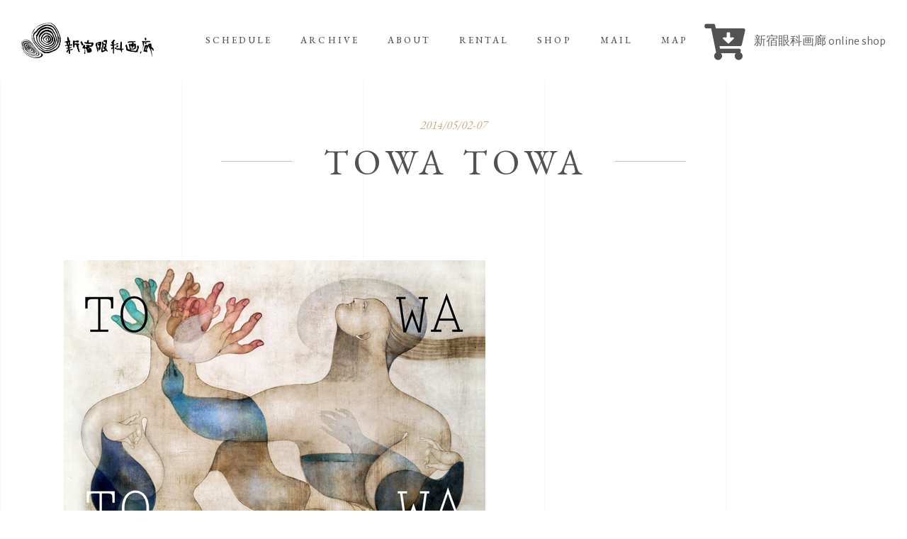

--- FILE ---
content_type: text/html; charset=UTF-8
request_url: https://www.gankagarou.com/show-item/201405takahashiayumi/?page_number_0=2
body_size: 23261
content:
<!DOCTYPE html>
<html lang="ja">
<head>
	
		<meta charset="UTF-8"/>
		<link rel="profile" href="http://gmpg.org/xfn/11"/>
		
				<meta name="viewport" content="width=device-width,initial-scale=1,user-scalable=yes">
		<title>TOWA TOWA &#8211; 新宿眼科画廊</title>
<meta name='robots' content='max-image-preview:large' />
	<style>img:is([sizes="auto" i], [sizes^="auto," i]) { contain-intrinsic-size: 3000px 1500px }</style>
	<link rel='dns-prefetch' href='//webfonts.xserver.jp' />
<link rel='dns-prefetch' href='//www.google.com' />
<link rel='dns-prefetch' href='//fonts.googleapis.com' />
<link rel="alternate" type="application/rss+xml" title="新宿眼科画廊 &raquo; フィード" href="https://www.gankagarou.com/feed/" />
<link rel="alternate" type="application/rss+xml" title="新宿眼科画廊 &raquo; コメントフィード" href="https://www.gankagarou.com/comments/feed/" />
<script type="text/javascript">
/* <![CDATA[ */
window._wpemojiSettings = {"baseUrl":"https:\/\/s.w.org\/images\/core\/emoji\/16.0.1\/72x72\/","ext":".png","svgUrl":"https:\/\/s.w.org\/images\/core\/emoji\/16.0.1\/svg\/","svgExt":".svg","source":{"concatemoji":"https:\/\/www.gankagarou.com\/wp-includes\/js\/wp-emoji-release.min.js?ver=6.8.3"}};
/*! This file is auto-generated */
!function(s,n){var o,i,e;function c(e){try{var t={supportTests:e,timestamp:(new Date).valueOf()};sessionStorage.setItem(o,JSON.stringify(t))}catch(e){}}function p(e,t,n){e.clearRect(0,0,e.canvas.width,e.canvas.height),e.fillText(t,0,0);var t=new Uint32Array(e.getImageData(0,0,e.canvas.width,e.canvas.height).data),a=(e.clearRect(0,0,e.canvas.width,e.canvas.height),e.fillText(n,0,0),new Uint32Array(e.getImageData(0,0,e.canvas.width,e.canvas.height).data));return t.every(function(e,t){return e===a[t]})}function u(e,t){e.clearRect(0,0,e.canvas.width,e.canvas.height),e.fillText(t,0,0);for(var n=e.getImageData(16,16,1,1),a=0;a<n.data.length;a++)if(0!==n.data[a])return!1;return!0}function f(e,t,n,a){switch(t){case"flag":return n(e,"\ud83c\udff3\ufe0f\u200d\u26a7\ufe0f","\ud83c\udff3\ufe0f\u200b\u26a7\ufe0f")?!1:!n(e,"\ud83c\udde8\ud83c\uddf6","\ud83c\udde8\u200b\ud83c\uddf6")&&!n(e,"\ud83c\udff4\udb40\udc67\udb40\udc62\udb40\udc65\udb40\udc6e\udb40\udc67\udb40\udc7f","\ud83c\udff4\u200b\udb40\udc67\u200b\udb40\udc62\u200b\udb40\udc65\u200b\udb40\udc6e\u200b\udb40\udc67\u200b\udb40\udc7f");case"emoji":return!a(e,"\ud83e\udedf")}return!1}function g(e,t,n,a){var r="undefined"!=typeof WorkerGlobalScope&&self instanceof WorkerGlobalScope?new OffscreenCanvas(300,150):s.createElement("canvas"),o=r.getContext("2d",{willReadFrequently:!0}),i=(o.textBaseline="top",o.font="600 32px Arial",{});return e.forEach(function(e){i[e]=t(o,e,n,a)}),i}function t(e){var t=s.createElement("script");t.src=e,t.defer=!0,s.head.appendChild(t)}"undefined"!=typeof Promise&&(o="wpEmojiSettingsSupports",i=["flag","emoji"],n.supports={everything:!0,everythingExceptFlag:!0},e=new Promise(function(e){s.addEventListener("DOMContentLoaded",e,{once:!0})}),new Promise(function(t){var n=function(){try{var e=JSON.parse(sessionStorage.getItem(o));if("object"==typeof e&&"number"==typeof e.timestamp&&(new Date).valueOf()<e.timestamp+604800&&"object"==typeof e.supportTests)return e.supportTests}catch(e){}return null}();if(!n){if("undefined"!=typeof Worker&&"undefined"!=typeof OffscreenCanvas&&"undefined"!=typeof URL&&URL.createObjectURL&&"undefined"!=typeof Blob)try{var e="postMessage("+g.toString()+"("+[JSON.stringify(i),f.toString(),p.toString(),u.toString()].join(",")+"));",a=new Blob([e],{type:"text/javascript"}),r=new Worker(URL.createObjectURL(a),{name:"wpTestEmojiSupports"});return void(r.onmessage=function(e){c(n=e.data),r.terminate(),t(n)})}catch(e){}c(n=g(i,f,p,u))}t(n)}).then(function(e){for(var t in e)n.supports[t]=e[t],n.supports.everything=n.supports.everything&&n.supports[t],"flag"!==t&&(n.supports.everythingExceptFlag=n.supports.everythingExceptFlag&&n.supports[t]);n.supports.everythingExceptFlag=n.supports.everythingExceptFlag&&!n.supports.flag,n.DOMReady=!1,n.readyCallback=function(){n.DOMReady=!0}}).then(function(){return e}).then(function(){var e;n.supports.everything||(n.readyCallback(),(e=n.source||{}).concatemoji?t(e.concatemoji):e.wpemoji&&e.twemoji&&(t(e.twemoji),t(e.wpemoji)))}))}((window,document),window._wpemojiSettings);
/* ]]> */
</script>
<link rel='stylesheet' id='twb-open-sans-css' href='https://fonts.googleapis.com/css?family=Open+Sans%3A300%2C400%2C500%2C600%2C700%2C800&#038;display=swap&#038;ver=6.8.3' type='text/css' media='all' />
<link rel='stylesheet' id='twbbwg-global-css' href='https://www.gankagarou.com/wp-content/plugins/photo-gallery/booster/assets/css/global.css?ver=1.0.0' type='text/css' media='all' />
<link rel='stylesheet' id='sb_instagram_styles-css' href='https://www.gankagarou.com/wp-content/plugins/instagram-feed/css/sbi-styles.min.css?ver=2.7' type='text/css' media='all' />
<style id='wp-emoji-styles-inline-css' type='text/css'>

	img.wp-smiley, img.emoji {
		display: inline !important;
		border: none !important;
		box-shadow: none !important;
		height: 1em !important;
		width: 1em !important;
		margin: 0 0.07em !important;
		vertical-align: -0.1em !important;
		background: none !important;
		padding: 0 !important;
	}
</style>
<link rel='stylesheet' id='wp-block-library-css' href='https://www.gankagarou.com/wp-includes/css/dist/block-library/style.min.css?ver=6.8.3' type='text/css' media='all' />
<style id='classic-theme-styles-inline-css' type='text/css'>
/*! This file is auto-generated */
.wp-block-button__link{color:#fff;background-color:#32373c;border-radius:9999px;box-shadow:none;text-decoration:none;padding:calc(.667em + 2px) calc(1.333em + 2px);font-size:1.125em}.wp-block-file__button{background:#32373c;color:#fff;text-decoration:none}
</style>
<style id='global-styles-inline-css' type='text/css'>
:root{--wp--preset--aspect-ratio--square: 1;--wp--preset--aspect-ratio--4-3: 4/3;--wp--preset--aspect-ratio--3-4: 3/4;--wp--preset--aspect-ratio--3-2: 3/2;--wp--preset--aspect-ratio--2-3: 2/3;--wp--preset--aspect-ratio--16-9: 16/9;--wp--preset--aspect-ratio--9-16: 9/16;--wp--preset--color--black: #000000;--wp--preset--color--cyan-bluish-gray: #abb8c3;--wp--preset--color--white: #ffffff;--wp--preset--color--pale-pink: #f78da7;--wp--preset--color--vivid-red: #cf2e2e;--wp--preset--color--luminous-vivid-orange: #ff6900;--wp--preset--color--luminous-vivid-amber: #fcb900;--wp--preset--color--light-green-cyan: #7bdcb5;--wp--preset--color--vivid-green-cyan: #00d084;--wp--preset--color--pale-cyan-blue: #8ed1fc;--wp--preset--color--vivid-cyan-blue: #0693e3;--wp--preset--color--vivid-purple: #9b51e0;--wp--preset--gradient--vivid-cyan-blue-to-vivid-purple: linear-gradient(135deg,rgba(6,147,227,1) 0%,rgb(155,81,224) 100%);--wp--preset--gradient--light-green-cyan-to-vivid-green-cyan: linear-gradient(135deg,rgb(122,220,180) 0%,rgb(0,208,130) 100%);--wp--preset--gradient--luminous-vivid-amber-to-luminous-vivid-orange: linear-gradient(135deg,rgba(252,185,0,1) 0%,rgba(255,105,0,1) 100%);--wp--preset--gradient--luminous-vivid-orange-to-vivid-red: linear-gradient(135deg,rgba(255,105,0,1) 0%,rgb(207,46,46) 100%);--wp--preset--gradient--very-light-gray-to-cyan-bluish-gray: linear-gradient(135deg,rgb(238,238,238) 0%,rgb(169,184,195) 100%);--wp--preset--gradient--cool-to-warm-spectrum: linear-gradient(135deg,rgb(74,234,220) 0%,rgb(151,120,209) 20%,rgb(207,42,186) 40%,rgb(238,44,130) 60%,rgb(251,105,98) 80%,rgb(254,248,76) 100%);--wp--preset--gradient--blush-light-purple: linear-gradient(135deg,rgb(255,206,236) 0%,rgb(152,150,240) 100%);--wp--preset--gradient--blush-bordeaux: linear-gradient(135deg,rgb(254,205,165) 0%,rgb(254,45,45) 50%,rgb(107,0,62) 100%);--wp--preset--gradient--luminous-dusk: linear-gradient(135deg,rgb(255,203,112) 0%,rgb(199,81,192) 50%,rgb(65,88,208) 100%);--wp--preset--gradient--pale-ocean: linear-gradient(135deg,rgb(255,245,203) 0%,rgb(182,227,212) 50%,rgb(51,167,181) 100%);--wp--preset--gradient--electric-grass: linear-gradient(135deg,rgb(202,248,128) 0%,rgb(113,206,126) 100%);--wp--preset--gradient--midnight: linear-gradient(135deg,rgb(2,3,129) 0%,rgb(40,116,252) 100%);--wp--preset--font-size--small: 13px;--wp--preset--font-size--medium: 20px;--wp--preset--font-size--large: 36px;--wp--preset--font-size--x-large: 42px;--wp--preset--spacing--20: 0.44rem;--wp--preset--spacing--30: 0.67rem;--wp--preset--spacing--40: 1rem;--wp--preset--spacing--50: 1.5rem;--wp--preset--spacing--60: 2.25rem;--wp--preset--spacing--70: 3.38rem;--wp--preset--spacing--80: 5.06rem;--wp--preset--shadow--natural: 6px 6px 9px rgba(0, 0, 0, 0.2);--wp--preset--shadow--deep: 12px 12px 50px rgba(0, 0, 0, 0.4);--wp--preset--shadow--sharp: 6px 6px 0px rgba(0, 0, 0, 0.2);--wp--preset--shadow--outlined: 6px 6px 0px -3px rgba(255, 255, 255, 1), 6px 6px rgba(0, 0, 0, 1);--wp--preset--shadow--crisp: 6px 6px 0px rgba(0, 0, 0, 1);}:where(.is-layout-flex){gap: 0.5em;}:where(.is-layout-grid){gap: 0.5em;}body .is-layout-flex{display: flex;}.is-layout-flex{flex-wrap: wrap;align-items: center;}.is-layout-flex > :is(*, div){margin: 0;}body .is-layout-grid{display: grid;}.is-layout-grid > :is(*, div){margin: 0;}:where(.wp-block-columns.is-layout-flex){gap: 2em;}:where(.wp-block-columns.is-layout-grid){gap: 2em;}:where(.wp-block-post-template.is-layout-flex){gap: 1.25em;}:where(.wp-block-post-template.is-layout-grid){gap: 1.25em;}.has-black-color{color: var(--wp--preset--color--black) !important;}.has-cyan-bluish-gray-color{color: var(--wp--preset--color--cyan-bluish-gray) !important;}.has-white-color{color: var(--wp--preset--color--white) !important;}.has-pale-pink-color{color: var(--wp--preset--color--pale-pink) !important;}.has-vivid-red-color{color: var(--wp--preset--color--vivid-red) !important;}.has-luminous-vivid-orange-color{color: var(--wp--preset--color--luminous-vivid-orange) !important;}.has-luminous-vivid-amber-color{color: var(--wp--preset--color--luminous-vivid-amber) !important;}.has-light-green-cyan-color{color: var(--wp--preset--color--light-green-cyan) !important;}.has-vivid-green-cyan-color{color: var(--wp--preset--color--vivid-green-cyan) !important;}.has-pale-cyan-blue-color{color: var(--wp--preset--color--pale-cyan-blue) !important;}.has-vivid-cyan-blue-color{color: var(--wp--preset--color--vivid-cyan-blue) !important;}.has-vivid-purple-color{color: var(--wp--preset--color--vivid-purple) !important;}.has-black-background-color{background-color: var(--wp--preset--color--black) !important;}.has-cyan-bluish-gray-background-color{background-color: var(--wp--preset--color--cyan-bluish-gray) !important;}.has-white-background-color{background-color: var(--wp--preset--color--white) !important;}.has-pale-pink-background-color{background-color: var(--wp--preset--color--pale-pink) !important;}.has-vivid-red-background-color{background-color: var(--wp--preset--color--vivid-red) !important;}.has-luminous-vivid-orange-background-color{background-color: var(--wp--preset--color--luminous-vivid-orange) !important;}.has-luminous-vivid-amber-background-color{background-color: var(--wp--preset--color--luminous-vivid-amber) !important;}.has-light-green-cyan-background-color{background-color: var(--wp--preset--color--light-green-cyan) !important;}.has-vivid-green-cyan-background-color{background-color: var(--wp--preset--color--vivid-green-cyan) !important;}.has-pale-cyan-blue-background-color{background-color: var(--wp--preset--color--pale-cyan-blue) !important;}.has-vivid-cyan-blue-background-color{background-color: var(--wp--preset--color--vivid-cyan-blue) !important;}.has-vivid-purple-background-color{background-color: var(--wp--preset--color--vivid-purple) !important;}.has-black-border-color{border-color: var(--wp--preset--color--black) !important;}.has-cyan-bluish-gray-border-color{border-color: var(--wp--preset--color--cyan-bluish-gray) !important;}.has-white-border-color{border-color: var(--wp--preset--color--white) !important;}.has-pale-pink-border-color{border-color: var(--wp--preset--color--pale-pink) !important;}.has-vivid-red-border-color{border-color: var(--wp--preset--color--vivid-red) !important;}.has-luminous-vivid-orange-border-color{border-color: var(--wp--preset--color--luminous-vivid-orange) !important;}.has-luminous-vivid-amber-border-color{border-color: var(--wp--preset--color--luminous-vivid-amber) !important;}.has-light-green-cyan-border-color{border-color: var(--wp--preset--color--light-green-cyan) !important;}.has-vivid-green-cyan-border-color{border-color: var(--wp--preset--color--vivid-green-cyan) !important;}.has-pale-cyan-blue-border-color{border-color: var(--wp--preset--color--pale-cyan-blue) !important;}.has-vivid-cyan-blue-border-color{border-color: var(--wp--preset--color--vivid-cyan-blue) !important;}.has-vivid-purple-border-color{border-color: var(--wp--preset--color--vivid-purple) !important;}.has-vivid-cyan-blue-to-vivid-purple-gradient-background{background: var(--wp--preset--gradient--vivid-cyan-blue-to-vivid-purple) !important;}.has-light-green-cyan-to-vivid-green-cyan-gradient-background{background: var(--wp--preset--gradient--light-green-cyan-to-vivid-green-cyan) !important;}.has-luminous-vivid-amber-to-luminous-vivid-orange-gradient-background{background: var(--wp--preset--gradient--luminous-vivid-amber-to-luminous-vivid-orange) !important;}.has-luminous-vivid-orange-to-vivid-red-gradient-background{background: var(--wp--preset--gradient--luminous-vivid-orange-to-vivid-red) !important;}.has-very-light-gray-to-cyan-bluish-gray-gradient-background{background: var(--wp--preset--gradient--very-light-gray-to-cyan-bluish-gray) !important;}.has-cool-to-warm-spectrum-gradient-background{background: var(--wp--preset--gradient--cool-to-warm-spectrum) !important;}.has-blush-light-purple-gradient-background{background: var(--wp--preset--gradient--blush-light-purple) !important;}.has-blush-bordeaux-gradient-background{background: var(--wp--preset--gradient--blush-bordeaux) !important;}.has-luminous-dusk-gradient-background{background: var(--wp--preset--gradient--luminous-dusk) !important;}.has-pale-ocean-gradient-background{background: var(--wp--preset--gradient--pale-ocean) !important;}.has-electric-grass-gradient-background{background: var(--wp--preset--gradient--electric-grass) !important;}.has-midnight-gradient-background{background: var(--wp--preset--gradient--midnight) !important;}.has-small-font-size{font-size: var(--wp--preset--font-size--small) !important;}.has-medium-font-size{font-size: var(--wp--preset--font-size--medium) !important;}.has-large-font-size{font-size: var(--wp--preset--font-size--large) !important;}.has-x-large-font-size{font-size: var(--wp--preset--font-size--x-large) !important;}
:where(.wp-block-post-template.is-layout-flex){gap: 1.25em;}:where(.wp-block-post-template.is-layout-grid){gap: 1.25em;}
:where(.wp-block-columns.is-layout-flex){gap: 2em;}:where(.wp-block-columns.is-layout-grid){gap: 2em;}
:root :where(.wp-block-pullquote){font-size: 1.5em;line-height: 1.6;}
</style>
<link rel='stylesheet' id='contact-form-7-css' href='https://www.gankagarou.com/wp-content/plugins/contact-form-7/includes/css/styles.css?ver=5.1.7' type='text/css' media='all' />
<link rel='stylesheet' id='musea-shows-style-css' href='https://www.gankagarou.com/wp-content/plugins/musea-shows-custom/assets/css/shows.min.css?ver=6.8.3' type='text/css' media='all' />
<link rel='stylesheet' id='musea-shows-responsive-style-css' href='https://www.gankagarou.com/wp-content/plugins/musea-shows-custom/assets/css/shows-responsive.min.css?ver=6.8.3' type='text/css' media='all' />
<link rel='stylesheet' id='bwg_fonts-css' href='https://www.gankagarou.com/wp-content/plugins/photo-gallery/css/bwg-fonts/fonts.css?ver=0.0.1' type='text/css' media='all' />
<link rel='stylesheet' id='sumoselect-css' href='https://www.gankagarou.com/wp-content/plugins/photo-gallery/css/sumoselect.min.css?ver=3.4.6' type='text/css' media='all' />
<link rel='stylesheet' id='mCustomScrollbar-css' href='https://www.gankagarou.com/wp-content/plugins/photo-gallery/css/jquery.mCustomScrollbar.min.css?ver=3.1.5' type='text/css' media='all' />
<link rel='stylesheet' id='bwg_googlefonts-css' href='https://fonts.googleapis.com/css?family=Ubuntu&#038;subset=greek,latin,greek-ext,vietnamese,cyrillic-ext,latin-ext,cyrillic' type='text/css' media='all' />
<link rel='stylesheet' id='bwg_frontend-css' href='https://www.gankagarou.com/wp-content/plugins/photo-gallery/css/styles.min.css?ver=1.8.35' type='text/css' media='all' />
<link rel='stylesheet' id='rs-plugin-settings-css' href='https://www.gankagarou.com/wp-content/plugins/revslider/public/assets/css/rs6.css?ver=6.1.3' type='text/css' media='all' />
<style id='rs-plugin-settings-inline-css' type='text/css'>
#rs-demo-id {}
</style>
<link rel='stylesheet' id='parent-style-css' href='https://www.gankagarou.com/wp-content/themes/musea/style.css?ver=6.8.3' type='text/css' media='all' />
<link rel='stylesheet' id='child-style-css' href='https://www.gankagarou.com/wp-content/themes/musea-child/style.css?ver=6.8.3' type='text/css' media='all' />
<link rel='stylesheet' id='musea-select-default-style-css' href='https://www.gankagarou.com/wp-content/themes/musea/style.css?ver=6.8.3' type='text/css' media='all' />
<link rel='stylesheet' id='musea-select-modules-css' href='https://www.gankagarou.com/wp-content/themes/musea/assets/css/modules.min.css?ver=6.8.3' type='text/css' media='all' />
<style id='musea-select-modules-inline-css' type='text/css'>
.postid-4598 .eltdf-content .eltdf-content-inner > .eltdf-container > .eltdf-container-inner, .postid-4598 .eltdf-content .eltdf-content-inner > .eltdf-full-width > .eltdf-full-width-inner { padding: 50px 0 160px 0;}@media only screen and (max-width: 1024px) {.postid-4598 .eltdf-content .eltdf-content-inner > .eltdf-container > .eltdf-container-inner, .postid-4598 .eltdf-content .eltdf-content-inner > .eltdf-full-width > .eltdf-full-width-inner { padding: 50px 0 110px 0;}}.postid-4598 .eltdf-content .eltdf-content-inner > .eltdf-container > .eltdf-container-inner, .postid-4598 .eltdf-content .eltdf-content-inner > .eltdf-full-width > .eltdf-full-width-inner { padding: 50px 0 160px 0;}@media only screen and (max-width: 1024px) {.postid-4598 .eltdf-content .eltdf-content-inner > .eltdf-container > .eltdf-container-inner, .postid-4598 .eltdf-content .eltdf-content-inner > .eltdf-full-width > .eltdf-full-width-inner { padding: 50px 0 110px 0;}}
</style>
<link rel='stylesheet' id='musea-select-dripicons-css' href='https://www.gankagarou.com/wp-content/themes/musea/framework/lib/icons-pack/dripicons/dripicons.css?ver=6.8.3' type='text/css' media='all' />
<link rel='stylesheet' id='musea-select-font_elegant-css' href='https://www.gankagarou.com/wp-content/themes/musea/framework/lib/icons-pack/elegant-icons/style.min.css?ver=6.8.3' type='text/css' media='all' />
<link rel='stylesheet' id='musea-select-font_awesome-css' href='https://www.gankagarou.com/wp-content/themes/musea/framework/lib/icons-pack/font-awesome/css/fontawesome-all.min.css?ver=6.8.3' type='text/css' media='all' />
<link rel='stylesheet' id='musea-select-ion_icons-css' href='https://www.gankagarou.com/wp-content/themes/musea/framework/lib/icons-pack/ion-icons/css/ionicons.min.css?ver=6.8.3' type='text/css' media='all' />
<link rel='stylesheet' id='musea-select-linea_icons-css' href='https://www.gankagarou.com/wp-content/themes/musea/framework/lib/icons-pack/linea-icons/style.css?ver=6.8.3' type='text/css' media='all' />
<link rel='stylesheet' id='musea-select-linear_icons-css' href='https://www.gankagarou.com/wp-content/themes/musea/framework/lib/icons-pack/linear-icons/style.css?ver=6.8.3' type='text/css' media='all' />
<link rel='stylesheet' id='musea-select-simple_line_icons-css' href='https://www.gankagarou.com/wp-content/themes/musea/framework/lib/icons-pack/simple-line-icons/simple-line-icons.css?ver=6.8.3' type='text/css' media='all' />
<link rel='stylesheet' id='mediaelement-css' href='https://www.gankagarou.com/wp-includes/js/mediaelement/mediaelementplayer-legacy.min.css?ver=4.2.17' type='text/css' media='all' />
<link rel='stylesheet' id='wp-mediaelement-css' href='https://www.gankagarou.com/wp-includes/js/mediaelement/wp-mediaelement.min.css?ver=6.8.3' type='text/css' media='all' />
<link rel='stylesheet' id='musea-select-style-dynamic-css' href='https://www.gankagarou.com/wp-content/themes/musea/assets/css/style_dynamic.css?ver=1621310625' type='text/css' media='all' />
<link rel='stylesheet' id='musea-select-modules-responsive-css' href='https://www.gankagarou.com/wp-content/themes/musea/assets/css/modules-responsive.min.css?ver=6.8.3' type='text/css' media='all' />
<link rel='stylesheet' id='musea-select-style-dynamic-responsive-css' href='https://www.gankagarou.com/wp-content/themes/musea/assets/css/style_dynamic_responsive.css?ver=1621310625' type='text/css' media='all' />
<link rel='stylesheet' id='musea-select-google-fonts-css' href='https://fonts.googleapis.com/css?family=Cinzel%3A100.200%2C300%2C300i%2C400%2C400i%2C500%2C600%2C700%2C800%2C900%7CEB+Garamond%3A100.200%2C300%2C300i%2C400%2C400i%2C500%2C600%2C700%2C800%2C900%7CAlegreya+Sans%3A100.200%2C300%2C300i%2C400%2C400i%2C500%2C600%2C700%2C800%2C900%7COpen+Sans%3A100.200%2C300%2C300i%2C400%2C400i%2C500%2C600%2C700%2C800%2C900&#038;subset=latin-ext&#038;ver=1.0.0' type='text/css' media='all' />
<style id='akismet-widget-style-inline-css' type='text/css'>

			.a-stats {
				--akismet-color-mid-green: #357b49;
				--akismet-color-white: #fff;
				--akismet-color-light-grey: #f6f7f7;

				max-width: 350px;
				width: auto;
			}

			.a-stats * {
				all: unset;
				box-sizing: border-box;
			}

			.a-stats strong {
				font-weight: 600;
			}

			.a-stats a.a-stats__link,
			.a-stats a.a-stats__link:visited,
			.a-stats a.a-stats__link:active {
				background: var(--akismet-color-mid-green);
				border: none;
				box-shadow: none;
				border-radius: 8px;
				color: var(--akismet-color-white);
				cursor: pointer;
				display: block;
				font-family: -apple-system, BlinkMacSystemFont, 'Segoe UI', 'Roboto', 'Oxygen-Sans', 'Ubuntu', 'Cantarell', 'Helvetica Neue', sans-serif;
				font-weight: 500;
				padding: 12px;
				text-align: center;
				text-decoration: none;
				transition: all 0.2s ease;
			}

			/* Extra specificity to deal with TwentyTwentyOne focus style */
			.widget .a-stats a.a-stats__link:focus {
				background: var(--akismet-color-mid-green);
				color: var(--akismet-color-white);
				text-decoration: none;
			}

			.a-stats a.a-stats__link:hover {
				filter: brightness(110%);
				box-shadow: 0 4px 12px rgba(0, 0, 0, 0.06), 0 0 2px rgba(0, 0, 0, 0.16);
			}

			.a-stats .count {
				color: var(--akismet-color-white);
				display: block;
				font-size: 1.5em;
				line-height: 1.4;
				padding: 0 13px;
				white-space: nowrap;
			}
		
</style>
<!--[if lt IE 9]>
<link rel='stylesheet' id='vc_lte_ie9-css' href='https://www.gankagarou.com/wp-content/plugins/js_composer/assets/css/vc_lte_ie9.min.css?ver=6.0.5' type='text/css' media='screen' />
<![endif]-->
<script type="text/javascript" src="https://www.gankagarou.com/wp-includes/js/jquery/jquery.min.js?ver=3.7.1" id="jquery-core-js"></script>
<script type="text/javascript" src="https://www.gankagarou.com/wp-includes/js/jquery/jquery-migrate.min.js?ver=3.4.1" id="jquery-migrate-js"></script>
<script type="text/javascript" src="https://www.gankagarou.com/wp-content/plugins/photo-gallery/booster/assets/js/circle-progress.js?ver=1.2.2" id="twbbwg-circle-js"></script>
<script type="text/javascript" id="twbbwg-global-js-extra">
/* <![CDATA[ */
var twb = {"nonce":"b0ffd402e9","ajax_url":"https:\/\/www.gankagarou.com\/wp-admin\/admin-ajax.php","plugin_url":"https:\/\/www.gankagarou.com\/wp-content\/plugins\/photo-gallery\/booster","href":"https:\/\/www.gankagarou.com\/wp-admin\/admin.php?page=twbbwg_photo-gallery"};
var twb = {"nonce":"b0ffd402e9","ajax_url":"https:\/\/www.gankagarou.com\/wp-admin\/admin-ajax.php","plugin_url":"https:\/\/www.gankagarou.com\/wp-content\/plugins\/photo-gallery\/booster","href":"https:\/\/www.gankagarou.com\/wp-admin\/admin.php?page=twbbwg_photo-gallery"};
/* ]]> */
</script>
<script type="text/javascript" src="https://www.gankagarou.com/wp-content/plugins/photo-gallery/booster/assets/js/global.js?ver=1.0.0" id="twbbwg-global-js"></script>
<script type="text/javascript" src="//webfonts.xserver.jp/js/xserverv3.js?fadein=0&amp;ver=2.0.8" id="typesquare_std-js"></script>
<script type="text/javascript" src="https://www.gankagarou.com/wp-content/plugins/photo-gallery/js/jquery.sumoselect.min.js?ver=3.4.6" id="sumoselect-js"></script>
<script type="text/javascript" src="https://www.gankagarou.com/wp-content/plugins/photo-gallery/js/tocca.min.js?ver=2.0.9" id="bwg_mobile-js"></script>
<script type="text/javascript" src="https://www.gankagarou.com/wp-content/plugins/photo-gallery/js/jquery.mCustomScrollbar.concat.min.js?ver=3.1.5" id="mCustomScrollbar-js"></script>
<script type="text/javascript" src="https://www.gankagarou.com/wp-content/plugins/photo-gallery/js/jquery.fullscreen.min.js?ver=0.6.0" id="jquery-fullscreen-js"></script>
<script type="text/javascript" id="bwg_frontend-js-extra">
/* <![CDATA[ */
var bwg_objectsL10n = {"bwg_field_required":"\u30d5\u30a3\u30fc\u30eb\u30c9\u306f\u5fc5\u9808\u3067\u3059\u3002","bwg_mail_validation":"\u3053\u308c\u306f\u6709\u52b9\u306a\u30e1\u30fc\u30eb\u30a2\u30c9\u30ec\u30b9\u3067\u306f\u3042\u308a\u307e\u305b\u3093\u3002","bwg_search_result":"\u691c\u7d22\u306b\u4e00\u81f4\u3059\u308b\u753b\u50cf\u304c\u3042\u308a\u307e\u305b\u3093\u3002","bwg_select_tag":"Select Tag","bwg_order_by":"Order By","bwg_search":"\u691c\u7d22","bwg_show_ecommerce":"Show Ecommerce","bwg_hide_ecommerce":"Hide Ecommerce","bwg_show_comments":"\u30b3\u30e1\u30f3\u30c8\u3092\u8868\u793a","bwg_hide_comments":"\u30b3\u30e1\u30f3\u30c8\u3092\u975e\u8868\u793a\u306b\u3057\u307e\u3059","bwg_restore":"\u5fa9\u5143\u3057\u307e\u3059","bwg_maximize":"\u6700\u5927\u5316\u3057\u307e\u3059","bwg_fullscreen":"\u30d5\u30eb\u30b9\u30af\u30ea\u30fc\u30f3","bwg_exit_fullscreen":"\u30d5\u30eb\u30b9\u30af\u30ea\u30fc\u30f3\u3092\u7d42\u4e86\u3057\u307e\u3059","bwg_search_tag":"SEARCH...","bwg_tag_no_match":"No tags found","bwg_all_tags_selected":"All tags selected","bwg_tags_selected":"tags selected","play":"\u518d\u751f","pause":"\u4e00\u6642\u505c\u6b62\u3057\u307e\u3059","is_pro":"","bwg_play":"\u518d\u751f","bwg_pause":"\u4e00\u6642\u505c\u6b62\u3057\u307e\u3059","bwg_hide_info":"\u60c5\u5831\u3092\u96a0\u3059","bwg_show_info":"\u60c5\u5831\u3092\u8868\u793a\u3057\u307e\u3059","bwg_hide_rating":"Hide rating","bwg_show_rating":"Show rating","ok":"Ok","cancel":"Cancel","select_all":"Select all","lazy_load":"0","lazy_loader":"https:\/\/www.gankagarou.com\/wp-content\/plugins\/photo-gallery\/images\/ajax_loader.png","front_ajax":"0","bwg_tag_see_all":"see all tags","bwg_tag_see_less":"see less tags"};
/* ]]> */
</script>
<script type="text/javascript" src="https://www.gankagarou.com/wp-content/plugins/photo-gallery/js/scripts.min.js?ver=1.8.35" id="bwg_frontend-js"></script>
<script type="text/javascript" src="https://www.gankagarou.com/wp-content/plugins/revslider/public/assets/js/revolution.tools.min.js?ver=6.0" id="tp-tools-js"></script>
<script type="text/javascript" src="https://www.gankagarou.com/wp-content/plugins/revslider/public/assets/js/rs6.min.js?ver=6.1.3" id="revmin-js"></script>
<link rel="https://api.w.org/" href="https://www.gankagarou.com/wp-json/" /><link rel="EditURI" type="application/rsd+xml" title="RSD" href="https://www.gankagarou.com/xmlrpc.php?rsd" />
<meta name="generator" content="WordPress 6.8.3" />
<link rel="canonical" href="https://www.gankagarou.com/show-item/201405takahashiayumi/" />
<link rel='shortlink' href='https://www.gankagarou.com/?p=4598' />
<link rel="alternate" title="oEmbed (JSON)" type="application/json+oembed" href="https://www.gankagarou.com/wp-json/oembed/1.0/embed?url=https%3A%2F%2Fwww.gankagarou.com%2Fshow-item%2F201405takahashiayumi%2F" />
<link rel="alternate" title="oEmbed (XML)" type="text/xml+oembed" href="https://www.gankagarou.com/wp-json/oembed/1.0/embed?url=https%3A%2F%2Fwww.gankagarou.com%2Fshow-item%2F201405takahashiayumi%2F&#038;format=xml" />
<meta name="generator" content="Powered by WPBakery Page Builder - drag and drop page builder for WordPress."/>
<meta name="generator" content="Powered by Slider Revolution 6.1.3 - responsive, Mobile-Friendly Slider Plugin for WordPress with comfortable drag and drop interface." />
<link rel="icon" href="https://www.gankagarou.com/wp-content/uploads/2020/05/cropped-ganka-logo512-32x32.png" sizes="32x32" />
<link rel="icon" href="https://www.gankagarou.com/wp-content/uploads/2020/05/cropped-ganka-logo512-192x192.png" sizes="192x192" />
<link rel="apple-touch-icon" href="https://www.gankagarou.com/wp-content/uploads/2020/05/cropped-ganka-logo512-180x180.png" />
<meta name="msapplication-TileImage" content="https://www.gankagarou.com/wp-content/uploads/2020/05/cropped-ganka-logo512-270x270.png" />
<script type="text/javascript">function setREVStartSize(t){try{var h,e=document.getElementById(t.c).parentNode.offsetWidth;if(e=0===e||isNaN(e)?window.innerWidth:e,t.tabw=void 0===t.tabw?0:parseInt(t.tabw),t.thumbw=void 0===t.thumbw?0:parseInt(t.thumbw),t.tabh=void 0===t.tabh?0:parseInt(t.tabh),t.thumbh=void 0===t.thumbh?0:parseInt(t.thumbh),t.tabhide=void 0===t.tabhide?0:parseInt(t.tabhide),t.thumbhide=void 0===t.thumbhide?0:parseInt(t.thumbhide),t.mh=void 0===t.mh||""==t.mh||"auto"===t.mh?0:parseInt(t.mh,0),"fullscreen"===t.layout||"fullscreen"===t.l)h=Math.max(t.mh,window.innerHeight);else{for(var i in t.gw=Array.isArray(t.gw)?t.gw:[t.gw],t.rl)void 0!==t.gw[i]&&0!==t.gw[i]||(t.gw[i]=t.gw[i-1]);for(var i in t.gh=void 0===t.el||""===t.el||Array.isArray(t.el)&&0==t.el.length?t.gh:t.el,t.gh=Array.isArray(t.gh)?t.gh:[t.gh],t.rl)void 0!==t.gh[i]&&0!==t.gh[i]||(t.gh[i]=t.gh[i-1]);var r,a=new Array(t.rl.length),n=0;for(var i in t.tabw=t.tabhide>=e?0:t.tabw,t.thumbw=t.thumbhide>=e?0:t.thumbw,t.tabh=t.tabhide>=e?0:t.tabh,t.thumbh=t.thumbhide>=e?0:t.thumbh,t.rl)a[i]=t.rl[i]<window.innerWidth?0:t.rl[i];for(var i in r=a[0],a)r>a[i]&&0<a[i]&&(r=a[i],n=i);var d=e>t.gw[n]+t.tabw+t.thumbw?1:(e-(t.tabw+t.thumbw))/t.gw[n];h=t.gh[n]*d+(t.tabh+t.thumbh)}void 0===window.rs_init_css&&(window.rs_init_css=document.head.appendChild(document.createElement("style"))),document.getElementById(t.c).height=h,window.rs_init_css.innerHTML+="#"+t.c+"_wrapper { height: "+h+"px }"}catch(t){console.log("Failure at Presize of Slider:"+t)}};</script>
		<style type="text/css" id="wp-custom-css">
			/* archive schdule リスト 罫線 追記 */

div.eltdf-event-post-read-more-button {
padding-bottom:20px;
border-bottom: 1px dotted #333;
}

/* archive schdule リスト カテゴリ 日付行間詰め(padding-top)*/


.eltdf-show.info-bellow .eltdf-show-date-holder,
.eltdf-show.info-bellow .eltdf-show-categories-holder{
padding:4px 0 0;
}

/* archive schdule リスト + showページタイトル show name 大文字化解除(text-transform)*/
.profile_title h4 span,
h1.eltdf-st-title,
.eltdf-show.info-bellow .eltdf-show-name{
	text-transform: none;
}

/* メールマガジンフォーム用 現在運用なし

.wpb_wrapper input[type=submit]{

color: #525252;
background-color: transparent;
border: 1px solid #c9ab81;
position: relative;
display: inline-block;
vertical-align: middle;
width: auto;
margin: 0;
font-family: "Open Sans";
font-size: 13px;
line-height: 2em;
font-weight: 600;
letter-spacing: .07em;
outline: 0;
-webkit-box-sizing: border-box;
box-sizing: border-box;
-webkit-transition: color .2s ease-in-out,background-color .2s ease-in-out,border-color .2s ease-in-out;
-o-transition: color .2s ease-in-out,background-color .2s ease-in-out,border-color .2s ease-in-out;
transition: color .2s ease-in-out,background-color .2s ease-in-out,border-color .2s ease-in-out;
padding: 8px 43px 10px;
cursor: pointer;

}
*/


/* shows プロフィール欄*/



.profile_title h4 {
  position: relative;
  padding: 0 65px;
  text-align: center;
	font-family: "EB Garamond";
  color: #525252;
font-size:19px;
}

.profile_title h4:before {
  position: absolute;
  top: calc(50% - 1px);
  left: 0;
  width: 100%;
  height: 2px;
  content: '';
  background: #ebebeb;
}


.profile_title h4 span{
  position: relative;
  padding: 0 1em;
  background: #fff;
}

.profile_bar .vc_separator{
	  height: 2px;
		background: #ebebeb;	
width:100%;
}

.vc_single_image-wrapper img{
margin:0;
padding:0;
border:0;
}

.profile
{
    display: -webkit-flex;
    display: -moz-flex;
    display: -ms-flex;
    display: -o-flex;
	display:flex;
	flex-flow: wrap;
	justify-content: space-around;
	align-items: flex-start;
		justify-content: flex-start;
}

.profile_photo {
 flex: 0 0 24%;
margin-bottom:10px;
	//flex-basis: 24%;
	//width: 25%;
//float:left;
}


.profile_text{
 flex-grow: 100;
width: 75%;
//margin-left:5%;
//margin-right:1%;
	//float:right;
	}

.profile_photo .vc_single_image-wrapper{
width:150px;
height: 150px; 
margin:0;
padding:3px;
background-color:#dddddd;

	}//プロフィール画像の外の線

		</style>
		<noscript><style> .wpb_animate_when_almost_visible { opacity: 1; }</style></noscript></head>
<body class="wp-singular show-item-template-default single single-show-item postid-4598 wp-theme-musea wp-child-theme-musea-child musea-core-1.0 musea-shows-1.0.1 musea child-child-ver-1.0 musea-ver-1.1 eltdf-grid-1300 eltdf-page-background-grid-enabled eltdf-fs-search-has-bckgr eltdf-empty-google-api eltdf-wide-dropdown-menu-content-in-grid eltdf-empty-fs-menu-svg-close eltdf-empty-sidearea-svg-close eltdf-no-behavior eltdf-dropdown-animate-height eltdf-header-standard eltdf-menu-area-shadow-disable eltdf-menu-area-in-grid-shadow-disable eltdf-menu-area-border-disable eltdf-menu-area-in-grid-border-disable eltdf-logo-area-border-disable eltdf-logo-area-in-grid-border-disable eltdf-side-menu-slide-from-right eltdf-default-mobile-header eltdf-sticky-up-mobile-header eltdf-fullscreen-search eltdf-search-fade wpb-js-composer js-comp-ver-6.0.5 vc_responsive" itemscope itemtype="https://schema.org/WebPage">
    <div class="eltdf-wrapper">
        <div class="eltdf-wrapper-inner">
            <div class="eltdf-fullscreen-search-holder">
	<a class="eltdf-search-close eltdf-search-close-icon-pack" href="javascript:void(0)">
		<span aria-hidden="true" class="eltdf-icon-font-elegant icon_close " ></span>	</a>
	<div class="eltdf-fullscreen-search-table">
		<div class="eltdf-fullscreen-search-cover"></div>
		<div class="eltdf-fullscreen-search-cell">
			<div class="eltdf-fullscreen-search-inner">
				<form action="https://www.gankagarou.com/" class="eltdf-fullscreen-search-form" method="get">
					<div class="eltdf-form-holder">
						<div class="eltdf-form-holder-inner">
							<div class="eltdf-field-holder">
								<input type="text" placeholder="Search" name="s" class="eltdf-search-field" autocomplete="off" required />
							</div>
							<button type="submit" class="eltdf-search-submit eltdf-search-submit-icon-pack">
								<span aria-hidden="true" class="eltdf-icon-font-elegant icon_search " ></span>							</button>
							<div class="eltdf-line"></div>
						</div>
					</div>
				</form>
			</div>
		</div>
	</div>
</div>
<header class="eltdf-page-header">
		
				
	<div class="eltdf-menu-area eltdf-menu-right">
				
						
			<div class="eltdf-vertical-align-containers">
				<div class="eltdf-position-left"><!--
				 --><div class="eltdf-position-left-inner">
						
	
	<div class="eltdf-logo-wrapper">
		<a itemprop="url" href="https://www.gankagarou.com/" style="height: 50px;">
			<img itemprop="image" class="eltdf-normal-logo" src="https://www.gankagarou.com/wp-content/uploads/2020/05/ganka-bnr.png" width="373" height="100"  alt="logo"/>
			<img itemprop="image" class="eltdf-dark-logo" src="https://www.gankagarou.com/wp-content/uploads/2020/05/ganka-bnr.png" width="373" height="100"  alt="dark logo"/>			<img itemprop="image" class="eltdf-light-logo" src="https://www.gankagarou.com/wp-content/uploads/2020/05/ganka-bnr-w.png" width="373" height="100"  alt="light logo"/>		</a>
	</div>

											</div>
				</div>
								<div class="eltdf-position-right"><!--
				 --><div class="eltdf-position-right-inner">
														
	<nav class="eltdf-main-menu eltdf-drop-down eltdf-default-nav">
		<ul id="menu-%e3%83%98%e3%83%83%e3%83%80%e3%83%bc%e3%83%a1%e3%83%8b%e3%83%a5%e3%83%bc" class="clearfix"><li id="nav-menu-item-8857" class="menu-item menu-item-type-post_type menu-item-object-page menu-item-home menu-item-has-children  has_sub narrow"><a href="https://www.gankagarou.com/" class=""><span class="item_outer"><span class="item_text">Schedule</span><i class="eltdf-menu-arrow fa fa-angle-down"></i></span></a>
<div class="second"><div class="inner"><ul>
	<li id="nav-menu-item-65616" class="menu-item menu-item-type-post_type menu-item-object-page "><a href="https://www.gankagarou.com/schedule/m_schedule/" class=""><span class="item_outer"><span class="item_text">今月のschedule</span></span></a></li>
</ul></div></div>
</li>
<li id="nav-menu-item-65385" class="menu-item menu-item-type-post_type menu-item-object-page  narrow"><a href="https://www.gankagarou.com/archive/" class=""><span class="item_outer"><span class="item_text">Archive</span></span></a></li>
<li id="nav-menu-item-93603" class="menu-item menu-item-type-post_type menu-item-object-page menu-item-has-children  has_sub narrow"><a href="https://www.gankagarou.com/about/" class=""><span class="item_outer"><span class="item_text">About</span><i class="eltdf-menu-arrow fa fa-angle-down"></i></span></a>
<div class="second"><div class="inner"><ul>
	<li id="nav-menu-item-8668" class="menu-item menu-item-type-post_type menu-item-object-page "><a href="https://www.gankagarou.com/photo/" class=""><span class="item_outer"><span class="item_text">内観写真</span></span></a></li>
</ul></div></div>
</li>
<li id="nav-menu-item-110584" class="menu-item menu-item-type-post_type menu-item-object-page menu-item-has-children  has_sub narrow"><a href="https://www.gankagarou.com/rentalspace/" class=""><span class="item_outer"><span class="item_text">Rental</span><i class="eltdf-menu-arrow fa fa-angle-down"></i></span></a>
<div class="second"><div class="inner"><ul>
	<li id="nav-menu-item-110590" class="menu-item menu-item-type-post_type menu-item-object-page "><a href="https://www.gankagarou.com/price/" class=""><span class="item_outer"><span class="item_text">図面・ご利用料金</span></span></a></li>
	<li id="nav-menu-item-110587" class="menu-item menu-item-type-post_type menu-item-object-page "><a href="https://www.gankagarou.com/reserv_sche/" class=""><span class="item_outer"><span class="item_text">予約状況、会場下見</span></span></a></li>
	<li id="nav-menu-item-110586" class="menu-item menu-item-type-post_type menu-item-object-page "><a href="https://www.gankagarou.com/e_reservation/" class=""><span class="item_outer"><span class="item_text">展示予約</span></span></a></li>
	<li id="nav-menu-item-110585" class="menu-item menu-item-type-post_type menu-item-object-page "><a href="https://www.gankagarou.com/p_reservation/" class=""><span class="item_outer"><span class="item_text">演劇予約</span></span></a></li>
	<li id="nav-menu-item-110589" class="menu-item menu-item-type-post_type menu-item-object-page "><a href="https://www.gankagarou.com/bihin/" class=""><span class="item_outer"><span class="item_text">備品</span></span></a></li>
</ul></div></div>
</li>
<li id="nav-menu-item-8422" class="menu-item menu-item-type-post_type menu-item-object-page  narrow"><a href="https://www.gankagarou.com/sale/" class=""><span class="item_outer"><span class="item_text">Shop</span></span></a></li>
<li id="nav-menu-item-8419" class="menu-item menu-item-type-post_type menu-item-object-page  narrow"><a href="https://www.gankagarou.com/mail/" class=""><span class="item_outer"><span class="item_text">Mail</span></span></a></li>
<li id="nav-menu-item-8420" class="menu-item menu-item-type-post_type menu-item-object-page  narrow"><a href="https://www.gankagarou.com/map/" class=""><span class="item_outer"><span class="item_text">Map</span></span></a></li>
</ul>	</nav>

															
			<a  style="margin: 1px 15px 0 0;" class="eltdf-search-opener eltdf-icon-has-hover eltdf-search-opener-icon-pack" href="javascript:void(0)">
	            <span class="eltdf-search-opener-wrapper">
		            <span aria-hidden="true" class="eltdf-icon-font-elegant icon_search " ></span>		            			            <span class="eltdf-search-icon-text">Search</span>
		            	            </span>
			</a>
		<div class="widget eltdf-social-icons-group-widget ">																								</div><div class="eltdf-iwt clearfix  eltdf-iwt-icon-left eltdf-iwt-icon-medium">
	<div class="eltdf-iwt-icon">
					<a itemprop="url" href="https://ganka.buyshop.jp" target="_blank">
									    <span class="eltdf-icon-shortcode eltdf-normal   eltdf-icon-medium"  >
                    <i class="eltdf-icon-font-awesome fa fa-cart-arrow-down eltdf-icon-element" style="" ></i>            </span>
								</a>
			</div>
	<div class="eltdf-iwt-content" >
							<p class="eltdf-iwt-text" style="margin-top: 13px">新宿眼科画廊 online shop</p>
			</div>
</div>					</div>
				</div>
			</div>
			
			</div>
			
		
		
	</header>


<header class="eltdf-mobile-header">
		
	<div class="eltdf-mobile-header-inner">
		<div class="eltdf-mobile-header-holder">
			            <div class="eltdf-grid">
                            <div class="eltdf-vertical-align-containers">
                    <div class="eltdf-position-left"><!--
                     --><div class="eltdf-position-left-inner">
                            
<div class="eltdf-mobile-logo-wrapper">
	<a itemprop="url" href="https://www.gankagarou.com/" style="height: 50px">
		<img itemprop="image" src="https://www.gankagarou.com/wp-content/uploads/2020/05/ganka-bnr.png" width="373" height="100"  alt="Mobile Logo"/>
	</a>
</div>

                        </div>
                    </div>
                    <div class="eltdf-position-right"><!--
                     --><div class="eltdf-position-right-inner">
                            			
			<a   class="eltdf-search-opener eltdf-icon-has-hover eltdf-search-opener-icon-pack" href="javascript:void(0)">
	            <span class="eltdf-search-opener-wrapper">
		            <span aria-hidden="true" class="eltdf-icon-font-elegant icon_search " ></span>		            			            <span class="eltdf-search-icon-text">Search</span>
		            	            </span>
			</a>
		                                                            <div class="eltdf-mobile-menu-opener eltdf-mobile-menu-opener-icon-pack">
                                    <a href="javascript:void(0)">
                                                                                <span class="eltdf-mobile-menu-icon">
                                            <span aria-hidden="true" class="eltdf-icon-font-elegant icon_menu "></span>                                        </span>
                                    </a>
                                </div>
                                                    </div>
                    </div>
				</div>
                        </div>
		    		</div>
		
	<nav class="eltdf-mobile-nav" role="navigation" aria-label="Mobile Menu">
		<div class="eltdf-grid">
			<ul id="menu-%e3%83%98%e3%83%83%e3%83%80%e3%83%bc%e3%83%a1%e3%83%8b%e3%83%a5%e3%83%bc-1" class=""><li id="mobile-menu-item-8857" class="menu-item menu-item-type-post_type menu-item-object-page menu-item-home menu-item-has-children  has_sub"><a href="https://www.gankagarou.com/" class=""><span>Schedule</span></a><span class="mobile_arrow"><i class="eltdf-sub-arrow eltdf-icon-ion-icon ion-ios-arrow-right"></i><i class="eltdf-icon-ion-icon ion-ios-arrow-down"></i></span>
<ul class="sub_menu">
	<li id="mobile-menu-item-65616" class="menu-item menu-item-type-post_type menu-item-object-page "><a href="https://www.gankagarou.com/schedule/m_schedule/" class=""><span>今月のschedule</span></a></li>
</ul>
</li>
<li id="mobile-menu-item-65385" class="menu-item menu-item-type-post_type menu-item-object-page "><a href="https://www.gankagarou.com/archive/" class=""><span>Archive</span></a></li>
<li id="mobile-menu-item-93603" class="menu-item menu-item-type-post_type menu-item-object-page menu-item-has-children  has_sub"><a href="https://www.gankagarou.com/about/" class=""><span>About</span></a><span class="mobile_arrow"><i class="eltdf-sub-arrow eltdf-icon-ion-icon ion-ios-arrow-right"></i><i class="eltdf-icon-ion-icon ion-ios-arrow-down"></i></span>
<ul class="sub_menu">
	<li id="mobile-menu-item-8668" class="menu-item menu-item-type-post_type menu-item-object-page "><a href="https://www.gankagarou.com/photo/" class=""><span>内観写真</span></a></li>
</ul>
</li>
<li id="mobile-menu-item-110584" class="menu-item menu-item-type-post_type menu-item-object-page menu-item-has-children  has_sub"><a href="https://www.gankagarou.com/rentalspace/" class=""><span>Rental</span></a><span class="mobile_arrow"><i class="eltdf-sub-arrow eltdf-icon-ion-icon ion-ios-arrow-right"></i><i class="eltdf-icon-ion-icon ion-ios-arrow-down"></i></span>
<ul class="sub_menu">
	<li id="mobile-menu-item-110590" class="menu-item menu-item-type-post_type menu-item-object-page "><a href="https://www.gankagarou.com/price/" class=""><span>図面・ご利用料金</span></a></li>
	<li id="mobile-menu-item-110587" class="menu-item menu-item-type-post_type menu-item-object-page "><a href="https://www.gankagarou.com/reserv_sche/" class=""><span>予約状況、会場下見</span></a></li>
	<li id="mobile-menu-item-110586" class="menu-item menu-item-type-post_type menu-item-object-page "><a href="https://www.gankagarou.com/e_reservation/" class=""><span>展示予約</span></a></li>
	<li id="mobile-menu-item-110585" class="menu-item menu-item-type-post_type menu-item-object-page "><a href="https://www.gankagarou.com/p_reservation/" class=""><span>演劇予約</span></a></li>
	<li id="mobile-menu-item-110589" class="menu-item menu-item-type-post_type menu-item-object-page "><a href="https://www.gankagarou.com/bihin/" class=""><span>備品</span></a></li>
</ul>
</li>
<li id="mobile-menu-item-8422" class="menu-item menu-item-type-post_type menu-item-object-page "><a href="https://www.gankagarou.com/sale/" class=""><span>Shop</span></a></li>
<li id="mobile-menu-item-8419" class="menu-item menu-item-type-post_type menu-item-object-page "><a href="https://www.gankagarou.com/mail/" class=""><span>Mail</span></a></li>
<li id="mobile-menu-item-8420" class="menu-item menu-item-type-post_type menu-item-object-page "><a href="https://www.gankagarou.com/map/" class=""><span>Map</span></a></li>
</ul>		</div>
	</nav>

	</div>
	
	</header>

			<a id='eltdf-back-to-top' href='#'>
                <span class="eltdf-icon-stack">
                    <span>
						<svg version="1.1" class="qodef-svg-nav-arrow" xmlns="http://www.w3.org/2000/svg" xmlns:xlink="http://www.w3.org/1999/xlink" x="0px" y="0px"
							width="13.667px" height="28.208px" viewBox="0 0 13.667 28.208" enable-background="new 0 0 13.667 28.208" xml:space="preserve">
							<polyline fill="none" stroke-miterlimit="10" points="0.619,27.729 12.853,14.135 0.619,0.542 "/>
							<polyline fill="none" stroke-miterlimit="10" points="0.619,27.729 12.853,14.135 0.619,0.542 "/>
						</svg>
                    </span>
                </span>
			</a>
			        
            <div class="eltdf-content" >
                <div class="eltdf-content-inner"><div class="eltdf-container">
    <div class="eltdf-container-inner clearfix">
                    <div class="eltdf-shows-single-holder ">
                <div class="eltdf-single-show-title-holder">
    <div class="eltdf-event-section-title">
    <div class="eltdf-section-title-holder   eltdf-st-decorative-line" style="text-align: center">
	<div class="eltdf-st-inner">
                    <span class="eltdf-st-caption" >
                <span class="eltdf-st-caption-inner" >2014/05/02-07</span>
            </span>
        					<h1 class="eltdf-st-title" >
    <span class="eltdf-st-title-inner"><span class="eltdf-st-side-line-left" ></span>TOWA TOWA<span class="eltdf-st-side-line-right" ></span></span>
			</h1>
							</div>
</div></div>
</div>
<div class="eltdf-single-show-image-holder">
    <div class="eltdf-single-show-image">
    <img width="595" height="409" src="https://www.gankagarou.com/wp-content/uploads/2004/12/14_05_takahashi001.jpg" class="attachment-full size-full wp-post-image" alt="" decoding="async" fetchpriority="high" srcset="https://www.gankagarou.com/wp-content/uploads/2004/12/14_05_takahashi001.jpg 595w, https://www.gankagarou.com/wp-content/uploads/2004/12/14_05_takahashi001-300x206.jpg 300w" sizes="(max-width: 595px) 100vw, 595px" /></div></div>
<div class="eltdf-single-show-main-content">
    <div class="eltdf-single-show-description eltdf-grid-col-9">
        <p class="font_8">〔展示〕</p>
<p class="font_8">2014年5月2日（金）～7日（水）</p>
<p class="p1">12:00<span class="s1">～</span>20:00<span class="s1">（最終日～</span>17:00<span class="s1">）</span> ※<span class="s1">木曜日休廊</span></p>
<p class="font_8">「TOWA TOWA」</p>
<p class="font_8">高橋亜弓</p>
<p class="font_8">スペースM<br />
<br />
<br />
</p>
<p class="font_8"><span class="wixGuard">​</span>​〔概要〕</p>
<p class="font_8">TOWATOWA</p>
<p>とわとは</p>
<p>永遠とは。</p>
<p>地球に最初に誕生した生命は、自分のコピーを作り出す単体生命でした。<br />
次と次と産まれる「わたし」。<br />
ひとりの「わたし」が死んでも、一方でまた新たしい「わたし」が産まれている。<br />
その世界では「わたし」ひとりの死は存在せず、ただ永遠で絶対的な孤独のなかで生きていました。</p>
<p>「死」のない世界。</p>
<p>しかし、全てが「わたし」であるということは、弱点もまたみな同じということ。<br />
一つの致命的な原因で、全てが一斉に滅んでしまいます。<br />
そのために生き物は己とは違う「他人」を作り出し、様々な環境に対応できるように進化していったのです。<br />
「私」と違う「あなた」に廻りあった瞬間、ひとつの個体の「死」がこの世に生まれたのです。</p>
<p>私の絵の中にいる、男でも女でもない生き物たちや、一つの身体を共有する二つの頭を持つ生き物は、<br />
「私」と「あなた」の融合する世界です。<br />
この者たちは、個体の死が存在しない原始の生き物でありながら、孤独ではなく、<br />
語るための言葉など必要なく、奪い合うものもありません。</p>
<p>それは「永遠」の世界です。</p>
<p>彼らの肉体はぐんにゃりと融解し、襞、突起、分け隔てるものを全て滑らかな肌で覆い尽くしてゆきます。<br />
それは人間が胎内で生まれて来る姿の逆行でもあるのです。<br />
一つの細胞が細分化し、様々な機能を持った臓器や肉体が発達するのを、ゆっくりと巻き戻す。<br />
そのとき、人は永遠という形をとるのかもしれません。</p>
<p>私は私の永遠の形を、描くという行為で表したいのです。</p>
<p>完全で完璧で完結した、私自身が憧れてやまない世界への供物のように。</p>
<p class="font_8"> </p>        <div class="eltdf-single-show-social-share">
                    </div>
    </div>
    <div class="eltdf-single-show-side-content eltdf-grid-col-3">
        <div class="eltdf-show-roles-holder">
    <div class="eltdf-show-role">
        <h6 class="eltdf-show-role-title">Date</h6>
        <ul>
            <li>
                <p>2014/05/02-07</p>
            </li>
        </ul>
    </div>
</div>
        <div class="eltdf-show-location-holder">
    <div class="eltdf-show-role">
        <h6 class="eltdf-show-role-title">Location</h6>
        <ul>
            <li>
                                                <p>スペースM</p>
                            </li>
        </ul>
    </div>
</div>                <div class="eltdf-show-roles-holder">
                            <div class="eltdf-show-role">
                    <h6 class="eltdf-show-role-title">Creator</h6>
                    <ul>
                                                    <li>
                                <p>
                                    <span> TAKAHASHI Ayumi / 高橋 亜弓</span>
                                </p>
                            </li>
                                            </ul>
                </div>
                    </div>
            
<div class="eltdf-single-show-image">
	<a itemprop="url" href="#">
			</a>
</div>
    </div>
</div>


<div class="eltdf-show-info-item eltdf-show-content-item">
    <div class="vc_row wpb_row vc_row-fluid profile_title">	<div class="wpb_column vc_column_container vc_col-sm-12">		<div class="vc_column-inner">			<div class="wpb_wrapper">				<div class="vc_empty_space" style="height: 64px">					<span class="vc_empty_space_inner">					</span>				</div>				<div class="vc_separator wpb_content_element vc_separator_align_center vc_sep_width_100 vc_sep_border_width_5 vc_sep_pos_align_center vc_sep_color_grey vc_separator-has-text">					<span class="vc_sep_holder vc_sep_holder_l">						<span class="vc_sep_line">						</span>					</span>					<h4><span>TAKAHASHI Ayumi / 高橋 亜弓</span></h4>					<span class="vc_sep_holder vc_sep_holder_r">						<span class="vc_sep_line">						</span>					</span>				</div>				<div class="vc_empty_space" style="height: 64px">					<span class="vc_empty_space_inner">					</span>				</div>			</div>		</div>	</div></div><div class="vc_row wpb_row vc_row-fluid profile">	<div class="wpb_column vc_column_container vc_col-sm-3 profile_photo">		<div class="vc_column-inner">			<div class="wpb_wrapper">				<div class="wpb_single_image wpb_content_element vc_align_left">					<figure class="wpb_wrapper vc_figure">						<div class="vc_single_image-wrapper vc_box_border  vc_box_border_grey"><img decoding="async" width="150" height="150" src="/wp-content/uploads/2004/11/m_e_others_500-e1617675677435.png" >						</div>					</figure>				</div>			</div>		</div>	</div>	<div class="wpb_column vc_column_container vc_col-sm-9  profile_text">		<div class="vc_column-inner">			<div class="wpb_wrapper">				<div class="wpb_text_column wpb_content_element ">					<div class="wpb_wrapper">					<p class="font_8">〔プロフィール〕</p>
<p>多摩美術大学版画科卒業。<br />
在学中より木版の油性凹版を用い、女性体でもなく、男性体でもない狭間のもの達のかたちを描く。<br />
現在木版を中心にドローイングなど活動。 </p>
<p class="font_8">〔展示歴〕</p>
<p class="font_8">2015「種々展」（円鳥洞画廊 / 東京）</p>
<p class="font_8">2015「高橋亜弓×泉谷かおり」（gossip / 東京）</p>
<p class="font_8">2014「Art Fair」（ベイルート）</p>
<p class="font_8">2014「種々展」（円鳥洞画廊 / 東京）</p>
<p class="font_8">2013「アートフェア洋協」番町画廊スペース</p>
<p class="font_8">2013「FIELD OF NOW 2013」（銀座洋協ホール / 東京）</p>
<p class="font_8">2013「種々展（円鳥洞画廊 / 東京）</p>
<p class="font_8">2012高橋亜弓個展「うろん」（新宿眼科画廊 / 東京)</p>
<p class="font_8">2012ワークショップ「ハンコと版で彩るオリジナル手ぬぐい作り」（gossip / 東京）</p>
<p class="font_8">2012「japan exhibition」一ヶ月の展示、制作、レジデンシー（Art Hub / アラブ首長国連邦）</p>
<p class="font_8">2011「アートフェア洋協」番町画廊スペース</p>
<p class="font_8">2011「アートフェア東京」番町画廊スペース</p>
<p class="font_8">2011「9人の視点」（土屋現代美術画廊 / 大阪）</p>
<p class="font_8">2010「アートフェア東京」番町画廊スペース</p>
<p class="font_8">2010「高橋亜弓新作展」（「東京アートフェア」 番町画廊スペース / 東京）</p>
<p class="font_8">2010「多摩美術大学版画OB展」（札幌斎藤Gallery / 北海道）</p>
<p class="font_8">2010「高橋亜弓展」（新宿ゴールデン街 Gallery&amp;Bar Albtros / 東京）</p>
<p class="font_8">2009「オーラム展」（銀座プラットフォームスタジオ / 東京）</p>
<p class="font_8">2008「イチマンエン展」（銀座番町画廊 / 東京）</p>
<p class="font_8">2007「日本版画の粋 現代版画の粋展」（富山県福光美術館 / 富山）　</p>
<p class="font_8">2007「宮沢賢治展」（バートックギャラリー / 東京）</p>
<p class="font_8">〔受賞歴〕</p>
<p class="font_8">2013「東京装画賞」入選</p>
<p class="font_8">2012「川上澄生美術館木版画大賞」入選</p>
<p class="font_8">2011「第7回 飛騨高山現代木版ビエンナーレ」入選</p>
<p class="font_8">2010「川上澄生木版画大賞」入選</p>
<p class="font_8">2010「大野城まどかぴあ版画ビエンナーレ」入選</p>
<p class="font_8">2009「ユニクロUT GRAND PRIX 09 200」選出</p>
<p>&nbsp;</p>
<p class="font_8">〔web〕<br />
<a href="http://gunzyou.moo.jp/home/index.html" target="_blank" rel="noopener noreferrer" data-content="http://gunzyou.moo.jp/home/index.html" data-type="external">http://gunzyou.moo.jp/home/index.html</a></p>					</div>				</div>			</div>		</div>	</div></div><div class="wpb_column vc_column_container vc_col-sm-12 profile_bar">	<div class="vc_column-inner">		<div class="wpb_wrapper">			<div class="vc_empty_space" style="height: 64px">				<span class="vc_empty_space_inner">				</span>			</div>			<div class="vc_separator wpb_content_element vc_separator_align_center vc_sep_width_100 vc_sep_border_width_5 vc_sep_pos_align_center vc_separator_no_text vc_sep_color_grey">				<span class="vc_sep_holder vc_sep_holder_l">					<span class="vc_sep_line">					</span>				</span>				<span class="vc_sep_holder vc_sep_holder_r">					<span class="vc_sep_line">					</span>				</span>			</div>			<div class="vc_empty_space" style="height: 64px">				<span class="vc_empty_space_inner">				</span>			</div>		</div>	</div></div><style id="bwg-style-0">    #bwg_container1_0 #bwg_container2_0 .bwg-container-0.bwg-standard-thumbnails {      width: 1254px;              justify-content: center;        margin:0 auto !important;              background-color: rgba(255, 255, 255, 0.00);            padding-left: 4px;      padding-top: 4px;      max-width: 100%;            }        #bwg_container1_0 #bwg_container2_0 .bwg-container-0.bwg-standard-thumbnails .bwg-item {    justify-content: flex-start;      max-width: 250px;          }    #bwg_container1_0 #bwg_container2_0 .bwg-container-0.bwg-standard-thumbnails .bwg-item a {       margin-right: 4px;       margin-bottom: 4px;    }    #bwg_container1_0 #bwg_container2_0 .bwg-container-0.bwg-standard-thumbnails .bwg-item0 {      padding: 0px;            background-color:rgba(0,0,0, 0.30);      border: 0px none #CCCCCC;      opacity: 1.00;      border-radius: 0;      box-shadow: ;    }    #bwg_container1_0 #bwg_container2_0 .bwg-container-0.bwg-standard-thumbnails .bwg-item1 img {      max-height: none;      max-width: none;      padding: 0 !important;    }         @media only screen and (min-width: 480px) {		#bwg_container1_0 #bwg_container2_0 .bwg-container-0.bwg-standard-thumbnails .bwg-item1 img {			-webkit-transition: all .3s; transition: all .3s;		}		#bwg_container1_0 #bwg_container2_0 .bwg-container-0.bwg-standard-thumbnails .bwg-item1 img:hover {			-ms-transform: scale(1.08);			-webkit-transform: scale(1.08);			transform: scale(1.08);		}				.bwg-standard-thumbnails .bwg-zoom-effect .bwg-zoom-effect-overlay {						background-color:rgba(0,0,0, 0.3);		}		.bwg-standard-thumbnails .bwg-zoom-effect:hover img {			-ms-transform: scale(1.08);			-webkit-transform: scale(1.08);			transform: scale(1.08);		}		      }	    #bwg_container1_0 #bwg_container2_0 .bwg-container-0.bwg-standard-thumbnails .bwg-item1 {      padding-top: 56%;    }        #bwg_container1_0 #bwg_container2_0 .bwg-container-0.bwg-standard-thumbnails .bwg-title1 {      position: absolute;      top: 0;      z-index: 100;      width: 100%;      height: 100%;      display: flex;      justify-content: center;      align-content: center;      flex-direction: column;      opacity: 0;    }	      #bwg_container1_0 #bwg_container2_0 .bwg-container-0.bwg-standard-thumbnails .bwg-title2,    #bwg_container1_0 #bwg_container2_0 .bwg-container-0.bwg-standard-thumbnails .bwg-ecommerce2 {      color: #FFFFFF;      font-family: Ubuntu;      font-size: 16px;      font-weight: bold;      padding: 2px;      text-shadow: ;      max-height: 100%;    }    #bwg_container1_0 #bwg_container2_0 .bwg-container-0.bwg-standard-thumbnails .bwg-thumb-description span {    color: #323A45;    font-family: Ubuntu;    font-size: 12px;    max-height: 100%;    word-wrap: break-word;    }    #bwg_container1_0 #bwg_container2_0 .bwg-container-0.bwg-standard-thumbnails .bwg-play-icon2 {      font-size: 32px;    }    #bwg_container1_0 #bwg_container2_0 .bwg-container-0.bwg-standard-thumbnails .bwg-ecommerce2 {      font-size: 19.2px;      color: #323A45;    }    </style>    <div id="bwg_container1_0"         class="bwg_container bwg_thumbnail bwg_thumbnails "         data-right-click-protection="0"         data-bwg="0"         data-scroll="0"         data-gallery-type="thumbnails"         data-gallery-view-type="thumbnails"         data-current-url="/show-item/201405takahashiayumi/?page_number_0=2"         data-lightbox-url="https://www.gankagarou.com/wp-admin/admin-ajax.php?action=GalleryBox&#038;current_view=0&#038;gallery_id=654&#038;tag=0&#038;theme_id=1&#038;shortcode_id=2311&#038;sort_by=order&#038;order_by=asc&#038;current_url=%2Fshow-item%2F201405takahashiayumi%2F%3Fpage_number_0%3D2"         data-gallery-id="654"         data-popup-width="800"         data-popup-height="500"         data-is-album="gallery"         data-buttons-position="bottom">      <div id="bwg_container2_0">             <div id="ajax_loading_0" class="bwg_loading_div_1">      <div class="bwg_loading_div_2">        <div class="bwg_loading_div_3">          <div id="loading_div_0" class="bwg_spider_ajax_loading">          </div>        </div>      </div>    </div>            <form id="gal_front_form_0"              class="bwg-hidden"              method="post"              action="#"              data-current="0"              data-shortcode-id="2311"              data-gallery-type="thumbnails"              data-gallery-id="654"              data-tag="0"              data-album-id="0"              data-theme-id="1"              data-ajax-url="https://www.gankagarou.com/wp-admin/admin-ajax.php?action=bwg_frontend_data">          <div id="bwg_container3_0" class="bwg-background bwg-background-0">                <div data-max-count="5"         data-thumbnail-width="250"         data-bwg="0"         data-gallery-id="654"         data-lightbox-url="https://www.gankagarou.com/wp-admin/admin-ajax.php?action=GalleryBox&amp;current_view=0&amp;gallery_id=654&amp;tag=0&amp;theme_id=1&amp;shortcode_id=2311&amp;sort_by=order&amp;order_by=asc&amp;current_url=%2Fshow-item%2F201405takahashiayumi%2F%3Fpage_number_0%3D2"         id="bwg_thumbnails_0"         class="bwg-container-0 bwg-thumbnails bwg-standard-thumbnails bwg-container bwg-border-box">            <div class="bwg-item">        <a class="bwg-a  bwg_lightbox"  data-image-id="36363" href="https://www.gankagarou.com/wp-content/uploads/photo-gallery/imported_from_media_libray/14_05_takahashi031.jpg?bwg=1604304253" data-elementor-open-lightbox="no">                <div class="bwg-item0 ">          <div class="bwg-item1 bwg-zoom-effect">            <div class="bwg-item2">              <img decoding="async" class="skip-lazy bwg_standart_thumb_img_0 "                   data-id="36363"                   data-width="500"                   data-height="334"                   data-src="https://www.gankagarou.com/wp-content/uploads/photo-gallery/imported_from_media_libray/thumb/14_05_takahashi031.jpg?bwg=1604304253"                   src="https://www.gankagarou.com/wp-content/uploads/photo-gallery/imported_from_media_libray/thumb/14_05_takahashi031.jpg?bwg=1604304253"                   alt="14_05_takahashi031"                   title="14_05_takahashi031" />            </div>            <div class="bwg-zoom-effect-overlay">              <div class="bwg-title1"><div class="bwg-title2">14_05_takahashi031</div></div>                                        </div>          </div>        </div>                        </a>              </div>            <div class="bwg-item">        <a class="bwg-a  bwg_lightbox"  data-image-id="36362" href="https://www.gankagarou.com/wp-content/uploads/photo-gallery/imported_from_media_libray/14_05_takahashi032.jpg?bwg=1604304253" data-elementor-open-lightbox="no">                <div class="bwg-item0 ">          <div class="bwg-item1 bwg-zoom-effect">            <div class="bwg-item2">              <img decoding="async" class="skip-lazy bwg_standart_thumb_img_0 "                   data-id="36362"                   data-width="500"                   data-height="334"                   data-src="https://www.gankagarou.com/wp-content/uploads/photo-gallery/imported_from_media_libray/thumb/14_05_takahashi032.jpg?bwg=1604304253"                   src="https://www.gankagarou.com/wp-content/uploads/photo-gallery/imported_from_media_libray/thumb/14_05_takahashi032.jpg?bwg=1604304253"                   alt="14_05_takahashi032"                   title="14_05_takahashi032" />            </div>            <div class="bwg-zoom-effect-overlay">              <div class="bwg-title1"><div class="bwg-title2">14_05_takahashi032</div></div>                                        </div>          </div>        </div>                        </a>              </div>            <div class="bwg-item">        <a class="bwg-a  bwg_lightbox"  data-image-id="36361" href="https://www.gankagarou.com/wp-content/uploads/photo-gallery/imported_from_media_libray/14_05_takahashi033.jpg?bwg=1604304253" data-elementor-open-lightbox="no">                <div class="bwg-item0 ">          <div class="bwg-item1 bwg-zoom-effect">            <div class="bwg-item2">              <img decoding="async" class="skip-lazy bwg_standart_thumb_img_0 "                   data-id="36361"                   data-width="500"                   data-height="334"                   data-src="https://www.gankagarou.com/wp-content/uploads/photo-gallery/imported_from_media_libray/thumb/14_05_takahashi033.jpg?bwg=1604304253"                   src="https://www.gankagarou.com/wp-content/uploads/photo-gallery/imported_from_media_libray/thumb/14_05_takahashi033.jpg?bwg=1604304253"                   alt="14_05_takahashi033"                   title="14_05_takahashi033" />            </div>            <div class="bwg-zoom-effect-overlay">              <div class="bwg-title1"><div class="bwg-title2">14_05_takahashi033</div></div>                                        </div>          </div>        </div>                        </a>              </div>            <div class="bwg-item">        <a class="bwg-a  bwg_lightbox"  data-image-id="36360" href="https://www.gankagarou.com/wp-content/uploads/photo-gallery/imported_from_media_libray/14_05_takahashi034.jpg?bwg=1604304253" data-elementor-open-lightbox="no">                <div class="bwg-item0 ">          <div class="bwg-item1 bwg-zoom-effect">            <div class="bwg-item2">              <img decoding="async" class="skip-lazy bwg_standart_thumb_img_0 "                   data-id="36360"                   data-width="500"                   data-height="334"                   data-src="https://www.gankagarou.com/wp-content/uploads/photo-gallery/imported_from_media_libray/thumb/14_05_takahashi034.jpg?bwg=1604304253"                   src="https://www.gankagarou.com/wp-content/uploads/photo-gallery/imported_from_media_libray/thumb/14_05_takahashi034.jpg?bwg=1604304253"                   alt="14_05_takahashi034"                   title="14_05_takahashi034" />            </div>            <div class="bwg-zoom-effect-overlay">              <div class="bwg-title1"><div class="bwg-title2">14_05_takahashi034</div></div>                                        </div>          </div>        </div>                        </a>              </div>            <div class="bwg-item">        <a class="bwg-a  bwg_lightbox"  data-image-id="36359" href="https://www.gankagarou.com/wp-content/uploads/photo-gallery/imported_from_media_libray/14_05_takahashi035.jpg?bwg=1604304253" data-elementor-open-lightbox="no">                <div class="bwg-item0 ">          <div class="bwg-item1 bwg-zoom-effect">            <div class="bwg-item2">              <img decoding="async" class="skip-lazy bwg_standart_thumb_img_0 "                   data-id="36359"                   data-width="500"                   data-height="334"                   data-src="https://www.gankagarou.com/wp-content/uploads/photo-gallery/imported_from_media_libray/thumb/14_05_takahashi035.jpg?bwg=1604304253"                   src="https://www.gankagarou.com/wp-content/uploads/photo-gallery/imported_from_media_libray/thumb/14_05_takahashi035.jpg?bwg=1604304253"                   alt="14_05_takahashi035"                   title="14_05_takahashi035" />            </div>            <div class="bwg-zoom-effect-overlay">              <div class="bwg-title1"><div class="bwg-title2">14_05_takahashi035</div></div>                                        </div>          </div>        </div>                        </a>              </div>            <div class="bwg-item">        <a class="bwg-a  bwg_lightbox"  data-image-id="36358" href="https://www.gankagarou.com/wp-content/uploads/photo-gallery/imported_from_media_libray/14_05_takahashi036.jpg?bwg=1604304253" data-elementor-open-lightbox="no">                <div class="bwg-item0 ">          <div class="bwg-item1 bwg-zoom-effect">            <div class="bwg-item2">              <img decoding="async" class="skip-lazy bwg_standart_thumb_img_0 "                   data-id="36358"                   data-width="500"                   data-height="334"                   data-src="https://www.gankagarou.com/wp-content/uploads/photo-gallery/imported_from_media_libray/thumb/14_05_takahashi036.jpg?bwg=1604304253"                   src="https://www.gankagarou.com/wp-content/uploads/photo-gallery/imported_from_media_libray/thumb/14_05_takahashi036.jpg?bwg=1604304253"                   alt="14_05_takahashi036"                   title="14_05_takahashi036" />            </div>            <div class="bwg-zoom-effect-overlay">              <div class="bwg-title1"><div class="bwg-title2">14_05_takahashi036</div></div>                                        </div>          </div>        </div>                        </a>              </div>            <div class="bwg-item">        <a class="bwg-a  bwg_lightbox"  data-image-id="36357" href="https://www.gankagarou.com/wp-content/uploads/photo-gallery/imported_from_media_libray/14_05_takahashi037.jpg?bwg=1604304253" data-elementor-open-lightbox="no">                <div class="bwg-item0 ">          <div class="bwg-item1 bwg-zoom-effect">            <div class="bwg-item2">              <img decoding="async" class="skip-lazy bwg_standart_thumb_img_0 "                   data-id="36357"                   data-width="500"                   data-height="334"                   data-src="https://www.gankagarou.com/wp-content/uploads/photo-gallery/imported_from_media_libray/thumb/14_05_takahashi037.jpg?bwg=1604304253"                   src="https://www.gankagarou.com/wp-content/uploads/photo-gallery/imported_from_media_libray/thumb/14_05_takahashi037.jpg?bwg=1604304253"                   alt="14_05_takahashi037"                   title="14_05_takahashi037" />            </div>            <div class="bwg-zoom-effect-overlay">              <div class="bwg-title1"><div class="bwg-title2">14_05_takahashi037</div></div>                                        </div>          </div>        </div>                        </a>              </div>            <div class="bwg-item">        <a class="bwg-a  bwg_lightbox"  data-image-id="36356" href="https://www.gankagarou.com/wp-content/uploads/photo-gallery/imported_from_media_libray/14_05_takahashi038.jpg?bwg=1604304253" data-elementor-open-lightbox="no">                <div class="bwg-item0 ">          <div class="bwg-item1 bwg-zoom-effect">            <div class="bwg-item2">              <img decoding="async" class="skip-lazy bwg_standart_thumb_img_0 "                   data-id="36356"                   data-width="500"                   data-height="334"                   data-src="https://www.gankagarou.com/wp-content/uploads/photo-gallery/imported_from_media_libray/thumb/14_05_takahashi038.jpg?bwg=1604304253"                   src="https://www.gankagarou.com/wp-content/uploads/photo-gallery/imported_from_media_libray/thumb/14_05_takahashi038.jpg?bwg=1604304253"                   alt="14_05_takahashi038"                   title="14_05_takahashi038" />            </div>            <div class="bwg-zoom-effect-overlay">              <div class="bwg-title1"><div class="bwg-title2">14_05_takahashi038</div></div>                                        </div>          </div>        </div>                        </a>              </div>            <div class="bwg-item">        <a class="bwg-a  bwg_lightbox"  data-image-id="36355" href="https://www.gankagarou.com/wp-content/uploads/photo-gallery/imported_from_media_libray/14_05_takahashi039.jpg?bwg=1604304253" data-elementor-open-lightbox="no">                <div class="bwg-item0 ">          <div class="bwg-item1 bwg-zoom-effect">            <div class="bwg-item2">              <img decoding="async" class="skip-lazy bwg_standart_thumb_img_0 "                   data-id="36355"                   data-width="500"                   data-height="334"                   data-src="https://www.gankagarou.com/wp-content/uploads/photo-gallery/imported_from_media_libray/thumb/14_05_takahashi039.jpg?bwg=1604304253"                   src="https://www.gankagarou.com/wp-content/uploads/photo-gallery/imported_from_media_libray/thumb/14_05_takahashi039.jpg?bwg=1604304253"                   alt="14_05_takahashi039"                   title="14_05_takahashi039" />            </div>            <div class="bwg-zoom-effect-overlay">              <div class="bwg-title1"><div class="bwg-title2">14_05_takahashi039</div></div>                                        </div>          </div>        </div>                        </a>              </div>            <div class="bwg-item">        <a class="bwg-a  bwg_lightbox"  data-image-id="36354" href="https://www.gankagarou.com/wp-content/uploads/photo-gallery/imported_from_media_libray/14_05_takahashi040.jpg?bwg=1604304253" data-elementor-open-lightbox="no">                <div class="bwg-item0 ">          <div class="bwg-item1 bwg-zoom-effect">            <div class="bwg-item2">              <img decoding="async" class="skip-lazy bwg_standart_thumb_img_0 "                   data-id="36354"                   data-width="500"                   data-height="334"                   data-src="https://www.gankagarou.com/wp-content/uploads/photo-gallery/imported_from_media_libray/thumb/14_05_takahashi040.jpg?bwg=1604304253"                   src="https://www.gankagarou.com/wp-content/uploads/photo-gallery/imported_from_media_libray/thumb/14_05_takahashi040.jpg?bwg=1604304253"                   alt="14_05_takahashi040"                   title="14_05_takahashi040" />            </div>            <div class="bwg-zoom-effect-overlay">              <div class="bwg-title1"><div class="bwg-title2">14_05_takahashi040</div></div>                                        </div>          </div>        </div>                        </a>              </div>            <div class="bwg-item">        <a class="bwg-a  bwg_lightbox"  data-image-id="36353" href="https://www.gankagarou.com/wp-content/uploads/photo-gallery/imported_from_media_libray/14_05_takahashi041.jpg?bwg=1604304253" data-elementor-open-lightbox="no">                <div class="bwg-item0 ">          <div class="bwg-item1 bwg-zoom-effect">            <div class="bwg-item2">              <img decoding="async" class="skip-lazy bwg_standart_thumb_img_0 "                   data-id="36353"                   data-width="500"                   data-height="334"                   data-src="https://www.gankagarou.com/wp-content/uploads/photo-gallery/imported_from_media_libray/thumb/14_05_takahashi041.jpg?bwg=1604304253"                   src="https://www.gankagarou.com/wp-content/uploads/photo-gallery/imported_from_media_libray/thumb/14_05_takahashi041.jpg?bwg=1604304253"                   alt="14_05_takahashi041"                   title="14_05_takahashi041" />            </div>            <div class="bwg-zoom-effect-overlay">              <div class="bwg-title1"><div class="bwg-title2">14_05_takahashi041</div></div>                                        </div>          </div>        </div>                        </a>              </div>            <div class="bwg-item">        <a class="bwg-a  bwg_lightbox"  data-image-id="36352" href="https://www.gankagarou.com/wp-content/uploads/photo-gallery/imported_from_media_libray/14_05_takahashi042.jpg?bwg=1604304253" data-elementor-open-lightbox="no">                <div class="bwg-item0 ">          <div class="bwg-item1 bwg-zoom-effect">            <div class="bwg-item2">              <img decoding="async" class="skip-lazy bwg_standart_thumb_img_0 "                   data-id="36352"                   data-width="500"                   data-height="334"                   data-src="https://www.gankagarou.com/wp-content/uploads/photo-gallery/imported_from_media_libray/thumb/14_05_takahashi042.jpg?bwg=1604304253"                   src="https://www.gankagarou.com/wp-content/uploads/photo-gallery/imported_from_media_libray/thumb/14_05_takahashi042.jpg?bwg=1604304253"                   alt="14_05_takahashi042"                   title="14_05_takahashi042" />            </div>            <div class="bwg-zoom-effect-overlay">              <div class="bwg-title1"><div class="bwg-title2">14_05_takahashi042</div></div>                                        </div>          </div>        </div>                        </a>              </div>            <div class="bwg-item">        <a class="bwg-a  bwg_lightbox"  data-image-id="36351" href="https://www.gankagarou.com/wp-content/uploads/photo-gallery/imported_from_media_libray/14_05_takahashi043.jpg?bwg=1604304253" data-elementor-open-lightbox="no">                <div class="bwg-item0 ">          <div class="bwg-item1 bwg-zoom-effect">            <div class="bwg-item2">              <img decoding="async" class="skip-lazy bwg_standart_thumb_img_0 "                   data-id="36351"                   data-width="500"                   data-height="334"                   data-src="https://www.gankagarou.com/wp-content/uploads/photo-gallery/imported_from_media_libray/thumb/14_05_takahashi043.jpg?bwg=1604304253"                   src="https://www.gankagarou.com/wp-content/uploads/photo-gallery/imported_from_media_libray/thumb/14_05_takahashi043.jpg?bwg=1604304253"                   alt="14_05_takahashi043"                   title="14_05_takahashi043" />            </div>            <div class="bwg-zoom-effect-overlay">              <div class="bwg-title1"><div class="bwg-title2">14_05_takahashi043</div></div>                                        </div>          </div>        </div>                        </a>              </div>            <div class="bwg-item">        <a class="bwg-a  bwg_lightbox"  data-image-id="36350" href="https://www.gankagarou.com/wp-content/uploads/photo-gallery/imported_from_media_libray/14_05_takahashi044.jpg?bwg=1604304253" data-elementor-open-lightbox="no">                <div class="bwg-item0 ">          <div class="bwg-item1 bwg-zoom-effect">            <div class="bwg-item2">              <img decoding="async" class="skip-lazy bwg_standart_thumb_img_0 "                   data-id="36350"                   data-width="500"                   data-height="334"                   data-src="https://www.gankagarou.com/wp-content/uploads/photo-gallery/imported_from_media_libray/thumb/14_05_takahashi044.jpg?bwg=1604304253"                   src="https://www.gankagarou.com/wp-content/uploads/photo-gallery/imported_from_media_libray/thumb/14_05_takahashi044.jpg?bwg=1604304253"                   alt="14_05_takahashi044"                   title="14_05_takahashi044" />            </div>            <div class="bwg-zoom-effect-overlay">              <div class="bwg-title1"><div class="bwg-title2">14_05_takahashi044</div></div>                                        </div>          </div>        </div>                        </a>              </div>            <div class="bwg-item">        <a class="bwg-a  bwg_lightbox"  data-image-id="36349" href="https://www.gankagarou.com/wp-content/uploads/photo-gallery/imported_from_media_libray/14_05_takahashi045.jpg?bwg=1604304253" data-elementor-open-lightbox="no">                <div class="bwg-item0 ">          <div class="bwg-item1 bwg-zoom-effect">            <div class="bwg-item2">              <img decoding="async" class="skip-lazy bwg_standart_thumb_img_0 "                   data-id="36349"                   data-width="500"                   data-height="334"                   data-src="https://www.gankagarou.com/wp-content/uploads/photo-gallery/imported_from_media_libray/thumb/14_05_takahashi045.jpg?bwg=1604304253"                   src="https://www.gankagarou.com/wp-content/uploads/photo-gallery/imported_from_media_libray/thumb/14_05_takahashi045.jpg?bwg=1604304253"                   alt="14_05_takahashi045"                   title="14_05_takahashi045" />            </div>            <div class="bwg-zoom-effect-overlay">              <div class="bwg-title1"><div class="bwg-title2">14_05_takahashi045</div></div>                                        </div>          </div>        </div>                        </a>              </div>            <div class="bwg-item">        <a class="bwg-a  bwg_lightbox"  data-image-id="36348" href="https://www.gankagarou.com/wp-content/uploads/photo-gallery/imported_from_media_libray/14_05_takahashi046.jpg?bwg=1604304253" data-elementor-open-lightbox="no">                <div class="bwg-item0 ">          <div class="bwg-item1 bwg-zoom-effect">            <div class="bwg-item2">              <img decoding="async" class="skip-lazy bwg_standart_thumb_img_0 "                   data-id="36348"                   data-width="500"                   data-height="334"                   data-src="https://www.gankagarou.com/wp-content/uploads/photo-gallery/imported_from_media_libray/thumb/14_05_takahashi046.jpg?bwg=1604304253"                   src="https://www.gankagarou.com/wp-content/uploads/photo-gallery/imported_from_media_libray/thumb/14_05_takahashi046.jpg?bwg=1604304253"                   alt="14_05_takahashi046"                   title="14_05_takahashi046" />            </div>            <div class="bwg-zoom-effect-overlay">              <div class="bwg-title1"><div class="bwg-title2">14_05_takahashi046</div></div>                                        </div>          </div>        </div>                        </a>              </div>            <div class="bwg-item">        <a class="bwg-a  bwg_lightbox"  data-image-id="36347" href="https://www.gankagarou.com/wp-content/uploads/photo-gallery/imported_from_media_libray/14_05_takahashi047.jpg?bwg=1604304253" data-elementor-open-lightbox="no">                <div class="bwg-item0 ">          <div class="bwg-item1 bwg-zoom-effect">            <div class="bwg-item2">              <img decoding="async" class="skip-lazy bwg_standart_thumb_img_0 "                   data-id="36347"                   data-width="500"                   data-height="334"                   data-src="https://www.gankagarou.com/wp-content/uploads/photo-gallery/imported_from_media_libray/thumb/14_05_takahashi047.jpg?bwg=1604304253"                   src="https://www.gankagarou.com/wp-content/uploads/photo-gallery/imported_from_media_libray/thumb/14_05_takahashi047.jpg?bwg=1604304253"                   alt="14_05_takahashi047"                   title="14_05_takahashi047" />            </div>            <div class="bwg-zoom-effect-overlay">              <div class="bwg-title1"><div class="bwg-title2">14_05_takahashi047</div></div>                                        </div>          </div>        </div>                        </a>              </div>          </div>    <style>      /*pagination styles*/      #bwg_container1_0 #bwg_container2_0 .tablenav-pages_0 {				text-align: center;				font-size: 12px;				font-family: Ubuntu;				font-weight: bold;				color: #666666;				margin: 6px 0 4px;				display: block;      }      @media only screen and (max-width : 320px) {      #bwg_container1_0 #bwg_container2_0 .displaying-num_0 {     	 display: none;      }      }      #bwg_container1_0 #bwg_container2_0 .displaying-num_0 {				font-size: 12px;				font-family: Ubuntu;				font-weight: bold;				color: #666666;				margin-right: 10px;				vertical-align: middle;      }      #bwg_container1_0 #bwg_container2_0 .paging-input_0 {				font-size: 12px;				font-family: Ubuntu;				font-weight: bold;				color: #666666;				vertical-align: middle;      }      #bwg_container1_0 #bwg_container2_0 .tablenav-pages_0 a.disabled,      #bwg_container1_0 #bwg_container2_0 .tablenav-pages_0 a.disabled:hover,      #bwg_container1_0 #bwg_container2_0 .tablenav-pages_0 a.disabled:focus,			#bwg_container1_0 #bwg_container2_0 .tablenav-pages_0 input.bwg_current_page {				cursor: default;				color: rgba(102, 102, 102, 0.5);      }      #bwg_container1_0 #bwg_container2_0 .tablenav-pages_0 a,      #bwg_container1_0 #bwg_container2_0 .tablenav-pages_0 input.bwg_current_page {				cursor: pointer;				text-align: center;				font-size: 12px;				font-family: Ubuntu;				font-weight: bold;				color: #666666;				text-decoration: none;				padding: 3px 6px;				margin: 0;				border-radius: 0;				border-style: solid;				border-width: 1px;				border-color: #E3E3E3;								background-color: rgba(255, 255, 255, 1.00);				box-shadow: 0;				transition: all 0.3s ease 0s;-webkit-transition: all 0.3s ease 0s;      }      </style>      <span class="bwg_nav_cont_0">              <div class="tablenav-pages_0">                      <span class="pagination-links_0 pagination-links" data-pages-count="2">              <span class="pagination-links_col1">              <a class="bwg-a first-page-0" title="最初のページに移動します" href="/show-item/201405takahashiayumi/?page_number_0=1">«</a>              <a class="bwg-a prev-page-0" title="前のページに移動します" href="/show-item/201405takahashiayumi/?page_number_0=1">‹</a>              </span>							<span class="pagination-links_col2">									<input type="number" class="bwg_current_page" name="bwg_current_page" value="2" data-url-info="page_number_0" onkeypress="return bwg_change_page_0(event, this)" min="1" oninput="validity.valid||(value='')" />										の										<span class="total-pages_0">											2										</span>							</span>              <span class="pagination-links_col3">                <a class="bwg-a next-page disabled" title="次のページに移動します" >›</a>                <a class="bwg-a last-page disabled" title="最後のページに移動します" >»</a>              </span>						</span>						        </div>                <input type="hidden" id="page_number_0" name="page_number_0" value="2" />      <script type="text/javascript">        if( jQuery('.bwg_nav_cont_0').length > 1 ) {          jQuery('.bwg_nav_cont_0').first().remove()        }        function spider_page_0(cur, x, y, load_more) {          if (typeof load_more == "undefined") {            var load_more = false;          }          if (jQuery(cur).hasClass('disabled')) {            return false;          }          var items_county_0 = 2;          switch (y) {            case 1:              if (x >= items_county_0) {                document.getElementById('page_number_0').value = items_county_0;              }              else {                document.getElementById('page_number_0').value = x + 1;              }              break;            case 2:              document.getElementById('page_number_0').value = items_county_0;              break;            case -1:              if (x == 1) {                document.getElementById('page_number_0').value = 1;              }              else {                document.getElementById('page_number_0').value = x - 1;              }              break;            case -2:              document.getElementById('page_number_0').value = 1;              break;						case 0:              document.getElementById('page_number_0').value = x;              break;            default:              document.getElementById('page_number_0').value = 1;          }          bwg_ajax('gal_front_form_0', '0', 'bwg_thumbnails_0', '0', '', 'gallery', 0, '', '', load_more, '', 1);        }                    jQuery('.first-page-0').on('click', function () {              spider_page_0(this, 2, -2, 'numeric');              return false;            });            jQuery('.prev-page-0').on('click', function () {              spider_page_0(this, 2, -1, 'numeric');              return false;            });            jQuery('.next-page disabled').on('click', function () {              spider_page_0(this, 2, 1, 'numeric');              return false;            });            jQuery('.last-page disabled').on('click', function () {              spider_page_0(this, 2, 2, 'numeric');              return false;            });        				/* Change page on input enter. */        function bwg_change_page_0( e, that ) {          if (  e.key == 'Enter' ) {            var to_page = parseInt(jQuery(that).val());            var pages_count = jQuery(that).parents(".pagination-links").data("pages-count");            var current_url_param = jQuery(that).attr('data-url-info');            if (to_page > pages_count) {              to_page = 1;            }	 												spider_page_0(this, to_page, 0, 'numeric');							return false;						          }          return true;        }        jQuery('.bwg_load_btn_0').on('click', function () {            spider_page_0(this, 2, 1, true);            return false;        });      </script>      </span>                </div>        </form>        <style>          #bwg_container1_0 #bwg_container2_0 #spider_popup_overlay_0 {          background-color: #EEEEEE;          opacity: 0.60;          }          </style>        <div id="bwg_spider_popup_loading_0" class="bwg_spider_popup_loading"></div>        <div id="spider_popup_overlay_0" class="spider_popup_overlay" onclick="spider_destroypopup(1000)"></div>        <input type="hidden" id="bwg_random_seed_0" value="">                </div>    </div>    <script>      if (document.readyState === 'complete') {        if( typeof bwg_main_ready == 'function' ) {          if ( jQuery("#bwg_container1_0").height() ) {            bwg_main_ready(jQuery("#bwg_container1_0"));          }        }      } else {        document.addEventListener('DOMContentLoaded', function() {          if( typeof bwg_main_ready == 'function' ) {            if ( jQuery("#bwg_container1_0").height() ) {             bwg_main_ready(jQuery("#bwg_container1_0"));            }          }        });      }    </script>    
</div>            </div>
            </div>
</div></div> <!-- close div.content_inner -->
	</div>  <!-- close div.content -->
					<footer class="eltdf-page-footer eltdf-footer-uncover">
				<div class="eltdf-footer-top-holder">
    <div class="eltdf-footer-top-inner eltdf-grid">
        <div class="eltdf-grid-row eltdf-footer-top-alignment-left">
                            <div class="eltdf-column-content eltdf-grid-col-3">
                    <div class="widget eltdf-separator-widget"><div class="eltdf-separator-holder clearfix  eltdf-separator-center eltdf-separator-normal">
	<div class="eltdf-separator" style="border-style: solid;width: 0px;border-bottom-width: 0px;margin-top: 9px"></div>
</div>
</div><div id="media_image-3" class="widget eltdf-footer-column-1 widget_media_image"><a href="https://www.gankagarou.com/"><img width="104" height="104" src="https://www.gankagarou.com/wp-content/uploads/2004/12/ganka-logo-footer104.png" class="image wp-image-8861  attachment-full size-full" alt="" style="max-width: 100%; height: auto;" decoding="async" loading="lazy" srcset="https://www.gankagarou.com/wp-content/uploads/2004/12/ganka-logo-footer104.png 104w, https://www.gankagarou.com/wp-content/uploads/2004/12/ganka-logo-footer104-100x100.png 100w" sizes="auto, (max-width: 104px) 100vw, 104px" /></a></div><div class="widget eltdf-separator-widget"><div class="eltdf-separator-holder clearfix  eltdf-separator-center eltdf-separator-normal">
	<div class="eltdf-separator" style="border-color: #ffffff;border-style: solid;width: 0px;border-bottom-width: 0px;margin-top: 6px"></div>
</div>
</div><div id="text-3" class="widget eltdf-footer-column-1 widget_text">			<div class="textwidget"><p>Shinjuku Ophthalmologist（GANKA） Gallery</p>
<p><a href="https://www.google.com/maps/place/新宿眼科画廊/@35.6947101,139.7061892,15z/data=!4m5!3m4!1s0x0:0xe58d9699e567a6f9!8m2!3d35.6947101!4d139.7061892">東京都新宿区新宿5-18-11</a></p>
<p><a href="tel:03-5285-8822">03-5285-8822</a> <a href="mailto:info@gankagarou.com">info@gankagarou.com</a> <a href="https://www.gankagarou.com/">gankagarou.com</a></p>
<p>Copyright © 2004- 新宿眼科画廊 /（株）GelatinContemporary</p>
</div>
		</div>                </div>
                            <div class="eltdf-column-content eltdf-grid-col-3">
                    <div id="text-6" class="widget eltdf-footer-column-2 widget_text">			<div class="textwidget"><p style="font-weight: 400; margin-bottom: 21px;">Gallery info</p>
<p><a href="https://www.gankagarou.com/schedule/m_schedule/">Schedule</a></p>
<p><a href="https://www.gankagarou.com/archive/">Archive</a></p>
<p><a href="https://www.gankagarou.com/rentalspace/">Rental</a></p>
<p><a href="https://www.gankagarou.com/mail/">Mail</a></p>
<p><a href="https://www.gankagarou.com/map/">Map</a></p>
<p><a href="https://www.gankagarou.com/sale/">Shop</a></p>
<p>&nbsp;</p>
</div>
		</div>                </div>
                            <div class="eltdf-column-content eltdf-grid-col-3">
                    <div id="text-5" class="widget eltdf-footer-column-3 widget_text">			<div class="textwidget"><p style="font-weight: 400; margin-bottom: 21px;">Opening hours</p>
<p>Fri ‒ Tue: 12pm ‒ 8pm</p>
<p>Wed: 12pm ‒ 5pm</p>
<p>Thu: closed</p>
<p>&nbsp;</p>
<p>金曜 &#8211; 火曜 12pm ‒ 8pm</p>
<p>水曜 12pm ‒ 5pm</p>
<p>木曜 定休</p>
</div>
		</div>                </div>
                            <div class="eltdf-column-content eltdf-grid-col-3">
                    <div id="text-7" class="widget eltdf-footer-column-4 widget_text">			<div class="textwidget"><p style="font-weight: 400; margin-bottom: 21px;">Follow us</p>
<p><a href="https://www.facebook.com/gankagarou/" target="_blank" rel="noopener">Facebook</a></p>
<p><a href="https://www.instagram.com/gankagarou/" target="_blank" rel="noopener">Instagram</a></p>
<p><a href="https://twitter.com/gankagarou" target="_blank" rel="noopener">Twitter</a></p>
</div>
		</div>                </div>
                    </div>
    </div>
</div>			</footer>
			</div> <!-- close div.eltdf-wrapper-inner  -->
</div> <!-- close div.eltdf-wrapper -->
<section class="eltdf-side-menu">
	<a class="eltdf-close-side-menu eltdf-close-side-menu-svg-path" href="#">
			</a>
	<div id="media_image-5" class="widget eltdf-sidearea widget_media_image"><a href="https:/gankagarou.com/" rel="noreferrer"><img width="104" height="104" src="https://www.gankagarou.com/wp-content/uploads/2004/12/ganka_logo-side104.png" class="image wp-image-8872  attachment-full size-full" alt="" style="max-width: 100%; height: auto;" decoding="async" loading="lazy" srcset="https://www.gankagarou.com/wp-content/uploads/2004/12/ganka_logo-side104.png 104w, https://www.gankagarou.com/wp-content/uploads/2004/12/ganka_logo-side104-100x100.png 100w" sizes="auto, (max-width: 104px) 100vw, 104px" /></a></div><div class="eltdf-iwt clearfix  eltdf-iwt-icon-left eltdf-iwt-icon-medium">
	<div class="eltdf-iwt-icon">
					<a itemprop="url" href="https://www.google.com/maps/place/新宿眼科画廊/@35.6947433,139.7040713,17z/data=!3m1!4b1!4m5!3m4!1s0x60188cd94d99cab9:0xe58d9699e567a6f9!8m2!3d35.694739!4d139.70626" target="_blank">
									    <span class="eltdf-icon-shortcode eltdf-normal   eltdf-icon-medium"  data-color="#4e4e4e">
                    <i class="eltdf-icon-dripicons dripicon dripicons-location eltdf-icon-element" style="color: #4e4e4e;font-size:15px" ></i>            </span>
								</a>
			</div>
	<div class="eltdf-iwt-content" >
					<h6 class="eltdf-iwt-title" style="color: #4e4e4e;margin-top: 6px">
									<a itemprop="url" href="https://www.google.com/maps/place/新宿眼科画廊/@35.6947433,139.7040713,17z/data=!3m1!4b1!4m5!3m4!1s0x60188cd94d99cab9:0xe58d9699e567a6f9!8m2!3d35.694739!4d139.70626" target="_blank">
								<span class="eltdf-iwt-title-text">FIND US</span>
									</a>
							</h6>
							<p class="eltdf-iwt-text" style="margin-top: 13px">〒160-0022<br />東京都新宿区新宿5-18-11<br /><br />
東京都公安委員会許可第304381007606号 美術品商<br /></p>
			</div>
</div><div class="widget eltdf-separator-widget"><div class="eltdf-separator-holder clearfix  eltdf-separator-center eltdf-separator-normal">
	<div class="eltdf-separator" style="border-color: #ffffff;border-style: solid;width: 0px;border-bottom-width: 0px;margin-top: 24px"></div>
</div>
</div>			
			<a class="eltdf-icon-widget-holder"  href="tel:+81-3-5285-8822" target="_self" >
				<span class="eltdf-icon-element dripicons-phone"></span>				<span class="eltdf-icon-text ">03-5285-8822</span>			</a>
						
			<a class="eltdf-icon-widget-holder"  href="mailto:info@gankagarou.com" target="_self" >
				<span class="eltdf-icon-element dripicons-mail"></span>				<span class="eltdf-icon-text ">info@gankagarou.com</span>			</a>
						
			<a class="eltdf-icon-widget-holder"  href="http://gankagarou.com/" target="_self" >
				<span class="eltdf-icon-element dripicons-home"></span>				<span class="eltdf-icon-text ">gankagarou.com</span>			</a>
						
			<a class="eltdf-icon-widget-holder"  href="#" target="_self" >
				<span class="eltdf-icon-element dripicons-link"></span>				<span class="eltdf-icon-text ">ENGLISH</span>			</a>
			<div class="widget eltdf-separator-widget"><div class="eltdf-separator-holder clearfix  eltdf-separator-center eltdf-separator-normal">
	<div class="eltdf-separator" style="border-color: #ffffff;border-style: solid;width: 0px;border-bottom-width: 0px;margin-top: 13px"></div>
</div>
</div><div class="widget eltdf-social-icons-group-widget text-align-left">									<a class="eltdf-social-icon-widget-holder eltdf-icon-has-hover" data-hover-color="#c9ab81" style="color: #4e4e4e;;font-size: 12px;margin: -17px 0 0 25px;" href="https://www.facebook.com/gankagarou/" target="_blank">
						<span class="eltdf-social-icon-widget social_facebook"></span>					</a>
													<a class="eltdf-social-icon-widget-holder eltdf-icon-has-hover" data-hover-color="#c9ab81" style="color: #4e4e4e;;font-size: 12px;margin: -17px 0 0 25px;" href="https://www.instagram.com/gankagarou/" target="_blank">
						<span class="eltdf-social-icon-widget social_instagram"></span>					</a>
													<a class="eltdf-social-icon-widget-holder eltdf-icon-has-hover" data-hover-color="#c9ab81" style="color: #4e4e4e;;font-size: 12px;margin: -17px 0 0 25px;" href="https://twitter.com/gankagarou" target="_blank">
						<span class="eltdf-social-icon-widget social_twitter"></span>					</a>
													<a class="eltdf-social-icon-widget-holder eltdf-icon-has-hover" data-hover-color="#c9ab81" style="color: #4e4e4e;;font-size: 12px;margin: -17px 0 0 25px;" href="https://www.youtube.com/channel/UCj-YtQ5ZLNg2HdDsc7RSYhA" target="_blank">
						<span class="eltdf-social-icon-widget social_youtube"></span>					</a>
												</div><div class="widget eltdf-separator-widget"><div class="eltdf-separator-holder clearfix  eltdf-separator-center eltdf-separator-normal">
	<div class="eltdf-separator" style="border-color: #ffffff;border-style: solid;width: 0px;border-bottom-width: 0px;margin-top: 41px"></div>
</div>
</div></section><script type="speculationrules">
{"prefetch":[{"source":"document","where":{"and":[{"href_matches":"\/*"},{"not":{"href_matches":["\/wp-*.php","\/wp-admin\/*","\/wp-content\/uploads\/*","\/wp-content\/*","\/wp-content\/plugins\/*","\/wp-content\/themes\/musea-child\/*","\/wp-content\/themes\/musea\/*","\/*\\?(.+)"]}},{"not":{"selector_matches":"a[rel~=\"nofollow\"]"}},{"not":{"selector_matches":".no-prefetch, .no-prefetch a"}}]},"eagerness":"conservative"}]}
</script>
<!-- Instagram Feed JS -->
<script type="text/javascript">
var sbiajaxurl = "https://www.gankagarou.com/wp-admin/admin-ajax.php";
</script>
<script type="text/javascript" id="contact-form-7-js-extra">
/* <![CDATA[ */
var wpcf7 = {"apiSettings":{"root":"https:\/\/www.gankagarou.com\/wp-json\/contact-form-7\/v1","namespace":"contact-form-7\/v1"}};
/* ]]> */
</script>
<script type="text/javascript" src="https://www.gankagarou.com/wp-content/plugins/contact-form-7/includes/js/scripts.js?ver=5.1.7" id="contact-form-7-js"></script>
<script type="text/javascript" id="musea-select-modules-js-extra">
/* <![CDATA[ */
var eltdfGlobalVars = {"vars":{"eltdfAddForAdminBar":0,"eltdfElementAppearAmount":-100,"eltdfAjaxUrl":"https:\/\/www.gankagarou.com\/wp-admin\/admin-ajax.php","sliderNavPrevArrow":"icon-arrows-left","sliderNavNextArrow":"icon-arrows-right","ppExpand":"Expand the image","ppNext":"Next","ppPrev":"Previous","ppClose":"Close","eltdfStickyHeaderHeight":0,"eltdfStickyHeaderTransparencyHeight":70,"eltdfTopBarHeight":0,"eltdfLogoAreaHeight":0,"eltdfMenuAreaHeight":90,"eltdfMobileHeaderHeight":70}};
var eltdfPerPageVars = {"vars":{"eltdfMobileHeaderHeight":70,"eltdfStickyScrollAmount":0,"eltdfHeaderTransparencyHeight":90,"eltdfHeaderVerticalWidth":0}};
/* ]]> */
</script>
<script type="text/javascript" src="https://www.gankagarou.com/wp-content/themes/musea/assets/js/modules.min.js?ver=6.8.3" id="musea-select-modules-js"></script>
<script type="text/javascript" src="https://www.gankagarou.com/wp-content/plugins/musea-shows-custom/assets/js/shows.min.js?ver=6.8.3" id="musea-shows-script-js"></script>
<script type="text/javascript" src="https://www.google.com/recaptcha/api.js?render=6Lc6mJcaAAAAAPmcVC2cHejKn3o0IGxm4ccA7okl&amp;ver=3.0" id="google-recaptcha-js"></script>
<script type="text/javascript" src="https://www.gankagarou.com/wp-includes/js/jquery/ui/core.min.js?ver=1.13.3" id="jquery-ui-core-js"></script>
<script type="text/javascript" src="https://www.gankagarou.com/wp-includes/js/jquery/ui/tabs.min.js?ver=1.13.3" id="jquery-ui-tabs-js"></script>
<script type="text/javascript" id="mediaelement-core-js-before">
/* <![CDATA[ */
var mejsL10n = {"language":"ja","strings":{"mejs.download-file":"\u30d5\u30a1\u30a4\u30eb\u3092\u30c0\u30a6\u30f3\u30ed\u30fc\u30c9","mejs.install-flash":"\u3054\u5229\u7528\u306e\u30d6\u30e9\u30a6\u30b6\u30fc\u306f Flash Player \u304c\u7121\u52b9\u306b\u306a\u3063\u3066\u3044\u308b\u304b\u3001\u30a4\u30f3\u30b9\u30c8\u30fc\u30eb\u3055\u308c\u3066\u3044\u307e\u305b\u3093\u3002Flash Player \u30d7\u30e9\u30b0\u30a4\u30f3\u3092\u6709\u52b9\u306b\u3059\u308b\u304b\u3001\u6700\u65b0\u30d0\u30fc\u30b8\u30e7\u30f3\u3092 https:\/\/get.adobe.com\/jp\/flashplayer\/ \u304b\u3089\u30a4\u30f3\u30b9\u30c8\u30fc\u30eb\u3057\u3066\u304f\u3060\u3055\u3044\u3002","mejs.fullscreen":"\u30d5\u30eb\u30b9\u30af\u30ea\u30fc\u30f3","mejs.play":"\u518d\u751f","mejs.pause":"\u505c\u6b62","mejs.time-slider":"\u30bf\u30a4\u30e0\u30b9\u30e9\u30a4\u30c0\u30fc","mejs.time-help-text":"1\u79d2\u9032\u3080\u306b\u306f\u5de6\u53f3\u77e2\u5370\u30ad\u30fc\u3092\u300110\u79d2\u9032\u3080\u306b\u306f\u4e0a\u4e0b\u77e2\u5370\u30ad\u30fc\u3092\u4f7f\u3063\u3066\u304f\u3060\u3055\u3044\u3002","mejs.live-broadcast":"\u751f\u653e\u9001","mejs.volume-help-text":"\u30dc\u30ea\u30e5\u30fc\u30e0\u8abf\u7bc0\u306b\u306f\u4e0a\u4e0b\u77e2\u5370\u30ad\u30fc\u3092\u4f7f\u3063\u3066\u304f\u3060\u3055\u3044\u3002","mejs.unmute":"\u30df\u30e5\u30fc\u30c8\u89e3\u9664","mejs.mute":"\u30df\u30e5\u30fc\u30c8","mejs.volume-slider":"\u30dc\u30ea\u30e5\u30fc\u30e0\u30b9\u30e9\u30a4\u30c0\u30fc","mejs.video-player":"\u52d5\u753b\u30d7\u30ec\u30fc\u30e4\u30fc","mejs.audio-player":"\u97f3\u58f0\u30d7\u30ec\u30fc\u30e4\u30fc","mejs.captions-subtitles":"\u30ad\u30e3\u30d7\u30b7\u30e7\u30f3\/\u5b57\u5e55","mejs.captions-chapters":"\u30c1\u30e3\u30d7\u30bf\u30fc","mejs.none":"\u306a\u3057","mejs.afrikaans":"\u30a2\u30d5\u30ea\u30ab\u30fc\u30f3\u30b9\u8a9e","mejs.albanian":"\u30a2\u30eb\u30d0\u30cb\u30a2\u8a9e","mejs.arabic":"\u30a2\u30e9\u30d3\u30a2\u8a9e","mejs.belarusian":"\u30d9\u30e9\u30eb\u30fc\u30b7\u8a9e","mejs.bulgarian":"\u30d6\u30eb\u30ac\u30ea\u30a2\u8a9e","mejs.catalan":"\u30ab\u30bf\u30ed\u30cb\u30a2\u8a9e","mejs.chinese":"\u4e2d\u56fd\u8a9e","mejs.chinese-simplified":"\u4e2d\u56fd\u8a9e (\u7c21\u4f53\u5b57)","mejs.chinese-traditional":"\u4e2d\u56fd\u8a9e (\u7e41\u4f53\u5b57)","mejs.croatian":"\u30af\u30ed\u30a2\u30c1\u30a2\u8a9e","mejs.czech":"\u30c1\u30a7\u30b3\u8a9e","mejs.danish":"\u30c7\u30f3\u30de\u30fc\u30af\u8a9e","mejs.dutch":"\u30aa\u30e9\u30f3\u30c0\u8a9e","mejs.english":"\u82f1\u8a9e","mejs.estonian":"\u30a8\u30b9\u30c8\u30cb\u30a2\u8a9e","mejs.filipino":"\u30d5\u30a3\u30ea\u30d4\u30f3\u8a9e","mejs.finnish":"\u30d5\u30a3\u30f3\u30e9\u30f3\u30c9\u8a9e","mejs.french":"\u30d5\u30e9\u30f3\u30b9\u8a9e","mejs.galician":"\u30ac\u30ea\u30b7\u30a2\u8a9e","mejs.german":"\u30c9\u30a4\u30c4\u8a9e","mejs.greek":"\u30ae\u30ea\u30b7\u30e3\u8a9e","mejs.haitian-creole":"\u30cf\u30a4\u30c1\u8a9e","mejs.hebrew":"\u30d8\u30d6\u30e9\u30a4\u8a9e","mejs.hindi":"\u30d2\u30f3\u30c7\u30a3\u30fc\u8a9e","mejs.hungarian":"\u30cf\u30f3\u30ac\u30ea\u30fc\u8a9e","mejs.icelandic":"\u30a2\u30a4\u30b9\u30e9\u30f3\u30c9\u8a9e","mejs.indonesian":"\u30a4\u30f3\u30c9\u30cd\u30b7\u30a2\u8a9e","mejs.irish":"\u30a2\u30a4\u30eb\u30e9\u30f3\u30c9\u8a9e","mejs.italian":"\u30a4\u30bf\u30ea\u30a2\u8a9e","mejs.japanese":"\u65e5\u672c\u8a9e","mejs.korean":"\u97d3\u56fd\u8a9e","mejs.latvian":"\u30e9\u30c8\u30d3\u30a2\u8a9e","mejs.lithuanian":"\u30ea\u30c8\u30a2\u30cb\u30a2\u8a9e","mejs.macedonian":"\u30de\u30b1\u30c9\u30cb\u30a2\u8a9e","mejs.malay":"\u30de\u30ec\u30fc\u8a9e","mejs.maltese":"\u30de\u30eb\u30bf\u8a9e","mejs.norwegian":"\u30ce\u30eb\u30a6\u30a7\u30fc\u8a9e","mejs.persian":"\u30da\u30eb\u30b7\u30a2\u8a9e","mejs.polish":"\u30dd\u30fc\u30e9\u30f3\u30c9\u8a9e","mejs.portuguese":"\u30dd\u30eb\u30c8\u30ac\u30eb\u8a9e","mejs.romanian":"\u30eb\u30fc\u30de\u30cb\u30a2\u8a9e","mejs.russian":"\u30ed\u30b7\u30a2\u8a9e","mejs.serbian":"\u30bb\u30eb\u30d3\u30a2\u8a9e","mejs.slovak":"\u30b9\u30ed\u30d0\u30ad\u30a2\u8a9e","mejs.slovenian":"\u30b9\u30ed\u30d9\u30cb\u30a2\u8a9e","mejs.spanish":"\u30b9\u30da\u30a4\u30f3\u8a9e","mejs.swahili":"\u30b9\u30ef\u30d2\u30ea\u8a9e","mejs.swedish":"\u30b9\u30a6\u30a7\u30fc\u30c7\u30f3\u8a9e","mejs.tagalog":"\u30bf\u30ac\u30ed\u30b0\u8a9e","mejs.thai":"\u30bf\u30a4\u8a9e","mejs.turkish":"\u30c8\u30eb\u30b3\u8a9e","mejs.ukrainian":"\u30a6\u30af\u30e9\u30a4\u30ca\u8a9e","mejs.vietnamese":"\u30d9\u30c8\u30ca\u30e0\u8a9e","mejs.welsh":"\u30a6\u30a7\u30fc\u30eb\u30ba\u8a9e","mejs.yiddish":"\u30a4\u30c7\u30a3\u30c3\u30b7\u30e5\u8a9e"}};
/* ]]> */
</script>
<script type="text/javascript" src="https://www.gankagarou.com/wp-includes/js/mediaelement/mediaelement-and-player.min.js?ver=4.2.17" id="mediaelement-core-js"></script>
<script type="text/javascript" src="https://www.gankagarou.com/wp-includes/js/mediaelement/mediaelement-migrate.min.js?ver=6.8.3" id="mediaelement-migrate-js"></script>
<script type="text/javascript" id="mediaelement-js-extra">
/* <![CDATA[ */
var _wpmejsSettings = {"pluginPath":"\/wp-includes\/js\/mediaelement\/","classPrefix":"mejs-","stretching":"responsive","audioShortcodeLibrary":"mediaelement","videoShortcodeLibrary":"mediaelement"};
/* ]]> */
</script>
<script type="text/javascript" src="https://www.gankagarou.com/wp-includes/js/mediaelement/wp-mediaelement.min.js?ver=6.8.3" id="wp-mediaelement-js"></script>
<script type="text/javascript" src="https://www.gankagarou.com/wp-content/themes/musea/assets/js/modules/plugins/jquery.appear.js?ver=6.8.3" id="appear-js"></script>
<script type="text/javascript" src="https://www.gankagarou.com/wp-content/themes/musea/assets/js/modules/plugins/modernizr.min.js?ver=6.8.3" id="modernizr-js"></script>
<script type="text/javascript" src="https://www.gankagarou.com/wp-includes/js/hoverIntent.min.js?ver=1.10.2" id="hoverIntent-js"></script>
<script type="text/javascript" src="https://www.gankagarou.com/wp-content/themes/musea/assets/js/modules/plugins/owl.carousel.min.js?ver=6.8.3" id="owl-carousel-js"></script>
<script type="text/javascript" src="https://www.gankagarou.com/wp-content/themes/musea/assets/js/modules/plugins/jquery.waypoints.min.js?ver=6.8.3" id="waypoints-js"></script>
<script type="text/javascript" src="https://www.gankagarou.com/wp-content/themes/musea/assets/js/modules/plugins/fluidvids.min.js?ver=6.8.3" id="fluidvids-js"></script>
<script type="text/javascript" src="https://www.gankagarou.com/wp-content/themes/musea/assets/js/modules/plugins/perfect-scrollbar.jquery.min.js?ver=6.8.3" id="perfect-scrollbar-js"></script>
<script type="text/javascript" src="https://www.gankagarou.com/wp-content/themes/musea/assets/js/modules/plugins/ScrollToPlugin.min.js?ver=6.8.3" id="scroll-to-plugin-js"></script>
<script type="text/javascript" src="https://www.gankagarou.com/wp-content/themes/musea/assets/js/modules/plugins/parallax.min.js?ver=6.8.3" id="parallax-js"></script>
<script type="text/javascript" src="https://www.gankagarou.com/wp-content/themes/musea/assets/js/modules/plugins/jquery.waitforimages.js?ver=6.8.3" id="waitforimages-js"></script>
<script type="text/javascript" src="https://www.gankagarou.com/wp-content/themes/musea/assets/js/modules/plugins/jquery.prettyPhoto.js?ver=6.8.3" id="prettyphoto-js"></script>
<script type="text/javascript" src="https://www.gankagarou.com/wp-content/themes/musea/assets/js/modules/plugins/jquery.easing.1.3.js?ver=6.8.3" id="jquery-easing-1.3-js"></script>
<script type="text/javascript" src="https://www.gankagarou.com/wp-content/plugins/js_composer/assets/lib/bower/isotope/dist/isotope.pkgd.min.js?ver=6.0.5" id="isotope-js"></script>
<script type="text/javascript" src="https://www.gankagarou.com/wp-content/themes/musea/assets/js/modules/plugins/packery-mode.pkgd.min.js?ver=6.8.3" id="packery-js"></script>
<script type="text/javascript">
( function( grecaptcha, sitekey, actions ) {

	var wpcf7recaptcha = {

		execute: function( action ) {
			grecaptcha.execute(
				sitekey,
				{ action: action }
			).then( function( token ) {
				var forms = document.getElementsByTagName( 'form' );

				for ( var i = 0; i < forms.length; i++ ) {
					var fields = forms[ i ].getElementsByTagName( 'input' );

					for ( var j = 0; j < fields.length; j++ ) {
						var field = fields[ j ];

						if ( 'g-recaptcha-response' === field.getAttribute( 'name' ) ) {
							field.setAttribute( 'value', token );
							break;
						}
					}
				}
			} );
		},

		executeOnHomepage: function() {
			wpcf7recaptcha.execute( actions[ 'homepage' ] );
		},

		executeOnContactform: function() {
			wpcf7recaptcha.execute( actions[ 'contactform' ] );
		},

	};

	grecaptcha.ready(
		wpcf7recaptcha.executeOnHomepage
	);

	document.addEventListener( 'change',
		wpcf7recaptcha.executeOnContactform, false
	);

	document.addEventListener( 'wpcf7submit',
		wpcf7recaptcha.executeOnHomepage, false
	);

} )(
	grecaptcha,
	'6Lc6mJcaAAAAAPmcVC2cHejKn3o0IGxm4ccA7okl',
	{"homepage":"homepage","contactform":"contactform"}
);
</script>
</body>
</html>

--- FILE ---
content_type: text/html; charset=utf-8
request_url: https://www.google.com/recaptcha/api2/anchor?ar=1&k=6Lc6mJcaAAAAAPmcVC2cHejKn3o0IGxm4ccA7okl&co=aHR0cHM6Ly93d3cuZ2Fua2FnYXJvdS5jb206NDQz&hl=en&v=PoyoqOPhxBO7pBk68S4YbpHZ&size=invisible&anchor-ms=20000&execute-ms=30000&cb=lfrd3hnsx688
body_size: 48464
content:
<!DOCTYPE HTML><html dir="ltr" lang="en"><head><meta http-equiv="Content-Type" content="text/html; charset=UTF-8">
<meta http-equiv="X-UA-Compatible" content="IE=edge">
<title>reCAPTCHA</title>
<style type="text/css">
/* cyrillic-ext */
@font-face {
  font-family: 'Roboto';
  font-style: normal;
  font-weight: 400;
  font-stretch: 100%;
  src: url(//fonts.gstatic.com/s/roboto/v48/KFO7CnqEu92Fr1ME7kSn66aGLdTylUAMa3GUBHMdazTgWw.woff2) format('woff2');
  unicode-range: U+0460-052F, U+1C80-1C8A, U+20B4, U+2DE0-2DFF, U+A640-A69F, U+FE2E-FE2F;
}
/* cyrillic */
@font-face {
  font-family: 'Roboto';
  font-style: normal;
  font-weight: 400;
  font-stretch: 100%;
  src: url(//fonts.gstatic.com/s/roboto/v48/KFO7CnqEu92Fr1ME7kSn66aGLdTylUAMa3iUBHMdazTgWw.woff2) format('woff2');
  unicode-range: U+0301, U+0400-045F, U+0490-0491, U+04B0-04B1, U+2116;
}
/* greek-ext */
@font-face {
  font-family: 'Roboto';
  font-style: normal;
  font-weight: 400;
  font-stretch: 100%;
  src: url(//fonts.gstatic.com/s/roboto/v48/KFO7CnqEu92Fr1ME7kSn66aGLdTylUAMa3CUBHMdazTgWw.woff2) format('woff2');
  unicode-range: U+1F00-1FFF;
}
/* greek */
@font-face {
  font-family: 'Roboto';
  font-style: normal;
  font-weight: 400;
  font-stretch: 100%;
  src: url(//fonts.gstatic.com/s/roboto/v48/KFO7CnqEu92Fr1ME7kSn66aGLdTylUAMa3-UBHMdazTgWw.woff2) format('woff2');
  unicode-range: U+0370-0377, U+037A-037F, U+0384-038A, U+038C, U+038E-03A1, U+03A3-03FF;
}
/* math */
@font-face {
  font-family: 'Roboto';
  font-style: normal;
  font-weight: 400;
  font-stretch: 100%;
  src: url(//fonts.gstatic.com/s/roboto/v48/KFO7CnqEu92Fr1ME7kSn66aGLdTylUAMawCUBHMdazTgWw.woff2) format('woff2');
  unicode-range: U+0302-0303, U+0305, U+0307-0308, U+0310, U+0312, U+0315, U+031A, U+0326-0327, U+032C, U+032F-0330, U+0332-0333, U+0338, U+033A, U+0346, U+034D, U+0391-03A1, U+03A3-03A9, U+03B1-03C9, U+03D1, U+03D5-03D6, U+03F0-03F1, U+03F4-03F5, U+2016-2017, U+2034-2038, U+203C, U+2040, U+2043, U+2047, U+2050, U+2057, U+205F, U+2070-2071, U+2074-208E, U+2090-209C, U+20D0-20DC, U+20E1, U+20E5-20EF, U+2100-2112, U+2114-2115, U+2117-2121, U+2123-214F, U+2190, U+2192, U+2194-21AE, U+21B0-21E5, U+21F1-21F2, U+21F4-2211, U+2213-2214, U+2216-22FF, U+2308-230B, U+2310, U+2319, U+231C-2321, U+2336-237A, U+237C, U+2395, U+239B-23B7, U+23D0, U+23DC-23E1, U+2474-2475, U+25AF, U+25B3, U+25B7, U+25BD, U+25C1, U+25CA, U+25CC, U+25FB, U+266D-266F, U+27C0-27FF, U+2900-2AFF, U+2B0E-2B11, U+2B30-2B4C, U+2BFE, U+3030, U+FF5B, U+FF5D, U+1D400-1D7FF, U+1EE00-1EEFF;
}
/* symbols */
@font-face {
  font-family: 'Roboto';
  font-style: normal;
  font-weight: 400;
  font-stretch: 100%;
  src: url(//fonts.gstatic.com/s/roboto/v48/KFO7CnqEu92Fr1ME7kSn66aGLdTylUAMaxKUBHMdazTgWw.woff2) format('woff2');
  unicode-range: U+0001-000C, U+000E-001F, U+007F-009F, U+20DD-20E0, U+20E2-20E4, U+2150-218F, U+2190, U+2192, U+2194-2199, U+21AF, U+21E6-21F0, U+21F3, U+2218-2219, U+2299, U+22C4-22C6, U+2300-243F, U+2440-244A, U+2460-24FF, U+25A0-27BF, U+2800-28FF, U+2921-2922, U+2981, U+29BF, U+29EB, U+2B00-2BFF, U+4DC0-4DFF, U+FFF9-FFFB, U+10140-1018E, U+10190-1019C, U+101A0, U+101D0-101FD, U+102E0-102FB, U+10E60-10E7E, U+1D2C0-1D2D3, U+1D2E0-1D37F, U+1F000-1F0FF, U+1F100-1F1AD, U+1F1E6-1F1FF, U+1F30D-1F30F, U+1F315, U+1F31C, U+1F31E, U+1F320-1F32C, U+1F336, U+1F378, U+1F37D, U+1F382, U+1F393-1F39F, U+1F3A7-1F3A8, U+1F3AC-1F3AF, U+1F3C2, U+1F3C4-1F3C6, U+1F3CA-1F3CE, U+1F3D4-1F3E0, U+1F3ED, U+1F3F1-1F3F3, U+1F3F5-1F3F7, U+1F408, U+1F415, U+1F41F, U+1F426, U+1F43F, U+1F441-1F442, U+1F444, U+1F446-1F449, U+1F44C-1F44E, U+1F453, U+1F46A, U+1F47D, U+1F4A3, U+1F4B0, U+1F4B3, U+1F4B9, U+1F4BB, U+1F4BF, U+1F4C8-1F4CB, U+1F4D6, U+1F4DA, U+1F4DF, U+1F4E3-1F4E6, U+1F4EA-1F4ED, U+1F4F7, U+1F4F9-1F4FB, U+1F4FD-1F4FE, U+1F503, U+1F507-1F50B, U+1F50D, U+1F512-1F513, U+1F53E-1F54A, U+1F54F-1F5FA, U+1F610, U+1F650-1F67F, U+1F687, U+1F68D, U+1F691, U+1F694, U+1F698, U+1F6AD, U+1F6B2, U+1F6B9-1F6BA, U+1F6BC, U+1F6C6-1F6CF, U+1F6D3-1F6D7, U+1F6E0-1F6EA, U+1F6F0-1F6F3, U+1F6F7-1F6FC, U+1F700-1F7FF, U+1F800-1F80B, U+1F810-1F847, U+1F850-1F859, U+1F860-1F887, U+1F890-1F8AD, U+1F8B0-1F8BB, U+1F8C0-1F8C1, U+1F900-1F90B, U+1F93B, U+1F946, U+1F984, U+1F996, U+1F9E9, U+1FA00-1FA6F, U+1FA70-1FA7C, U+1FA80-1FA89, U+1FA8F-1FAC6, U+1FACE-1FADC, U+1FADF-1FAE9, U+1FAF0-1FAF8, U+1FB00-1FBFF;
}
/* vietnamese */
@font-face {
  font-family: 'Roboto';
  font-style: normal;
  font-weight: 400;
  font-stretch: 100%;
  src: url(//fonts.gstatic.com/s/roboto/v48/KFO7CnqEu92Fr1ME7kSn66aGLdTylUAMa3OUBHMdazTgWw.woff2) format('woff2');
  unicode-range: U+0102-0103, U+0110-0111, U+0128-0129, U+0168-0169, U+01A0-01A1, U+01AF-01B0, U+0300-0301, U+0303-0304, U+0308-0309, U+0323, U+0329, U+1EA0-1EF9, U+20AB;
}
/* latin-ext */
@font-face {
  font-family: 'Roboto';
  font-style: normal;
  font-weight: 400;
  font-stretch: 100%;
  src: url(//fonts.gstatic.com/s/roboto/v48/KFO7CnqEu92Fr1ME7kSn66aGLdTylUAMa3KUBHMdazTgWw.woff2) format('woff2');
  unicode-range: U+0100-02BA, U+02BD-02C5, U+02C7-02CC, U+02CE-02D7, U+02DD-02FF, U+0304, U+0308, U+0329, U+1D00-1DBF, U+1E00-1E9F, U+1EF2-1EFF, U+2020, U+20A0-20AB, U+20AD-20C0, U+2113, U+2C60-2C7F, U+A720-A7FF;
}
/* latin */
@font-face {
  font-family: 'Roboto';
  font-style: normal;
  font-weight: 400;
  font-stretch: 100%;
  src: url(//fonts.gstatic.com/s/roboto/v48/KFO7CnqEu92Fr1ME7kSn66aGLdTylUAMa3yUBHMdazQ.woff2) format('woff2');
  unicode-range: U+0000-00FF, U+0131, U+0152-0153, U+02BB-02BC, U+02C6, U+02DA, U+02DC, U+0304, U+0308, U+0329, U+2000-206F, U+20AC, U+2122, U+2191, U+2193, U+2212, U+2215, U+FEFF, U+FFFD;
}
/* cyrillic-ext */
@font-face {
  font-family: 'Roboto';
  font-style: normal;
  font-weight: 500;
  font-stretch: 100%;
  src: url(//fonts.gstatic.com/s/roboto/v48/KFO7CnqEu92Fr1ME7kSn66aGLdTylUAMa3GUBHMdazTgWw.woff2) format('woff2');
  unicode-range: U+0460-052F, U+1C80-1C8A, U+20B4, U+2DE0-2DFF, U+A640-A69F, U+FE2E-FE2F;
}
/* cyrillic */
@font-face {
  font-family: 'Roboto';
  font-style: normal;
  font-weight: 500;
  font-stretch: 100%;
  src: url(//fonts.gstatic.com/s/roboto/v48/KFO7CnqEu92Fr1ME7kSn66aGLdTylUAMa3iUBHMdazTgWw.woff2) format('woff2');
  unicode-range: U+0301, U+0400-045F, U+0490-0491, U+04B0-04B1, U+2116;
}
/* greek-ext */
@font-face {
  font-family: 'Roboto';
  font-style: normal;
  font-weight: 500;
  font-stretch: 100%;
  src: url(//fonts.gstatic.com/s/roboto/v48/KFO7CnqEu92Fr1ME7kSn66aGLdTylUAMa3CUBHMdazTgWw.woff2) format('woff2');
  unicode-range: U+1F00-1FFF;
}
/* greek */
@font-face {
  font-family: 'Roboto';
  font-style: normal;
  font-weight: 500;
  font-stretch: 100%;
  src: url(//fonts.gstatic.com/s/roboto/v48/KFO7CnqEu92Fr1ME7kSn66aGLdTylUAMa3-UBHMdazTgWw.woff2) format('woff2');
  unicode-range: U+0370-0377, U+037A-037F, U+0384-038A, U+038C, U+038E-03A1, U+03A3-03FF;
}
/* math */
@font-face {
  font-family: 'Roboto';
  font-style: normal;
  font-weight: 500;
  font-stretch: 100%;
  src: url(//fonts.gstatic.com/s/roboto/v48/KFO7CnqEu92Fr1ME7kSn66aGLdTylUAMawCUBHMdazTgWw.woff2) format('woff2');
  unicode-range: U+0302-0303, U+0305, U+0307-0308, U+0310, U+0312, U+0315, U+031A, U+0326-0327, U+032C, U+032F-0330, U+0332-0333, U+0338, U+033A, U+0346, U+034D, U+0391-03A1, U+03A3-03A9, U+03B1-03C9, U+03D1, U+03D5-03D6, U+03F0-03F1, U+03F4-03F5, U+2016-2017, U+2034-2038, U+203C, U+2040, U+2043, U+2047, U+2050, U+2057, U+205F, U+2070-2071, U+2074-208E, U+2090-209C, U+20D0-20DC, U+20E1, U+20E5-20EF, U+2100-2112, U+2114-2115, U+2117-2121, U+2123-214F, U+2190, U+2192, U+2194-21AE, U+21B0-21E5, U+21F1-21F2, U+21F4-2211, U+2213-2214, U+2216-22FF, U+2308-230B, U+2310, U+2319, U+231C-2321, U+2336-237A, U+237C, U+2395, U+239B-23B7, U+23D0, U+23DC-23E1, U+2474-2475, U+25AF, U+25B3, U+25B7, U+25BD, U+25C1, U+25CA, U+25CC, U+25FB, U+266D-266F, U+27C0-27FF, U+2900-2AFF, U+2B0E-2B11, U+2B30-2B4C, U+2BFE, U+3030, U+FF5B, U+FF5D, U+1D400-1D7FF, U+1EE00-1EEFF;
}
/* symbols */
@font-face {
  font-family: 'Roboto';
  font-style: normal;
  font-weight: 500;
  font-stretch: 100%;
  src: url(//fonts.gstatic.com/s/roboto/v48/KFO7CnqEu92Fr1ME7kSn66aGLdTylUAMaxKUBHMdazTgWw.woff2) format('woff2');
  unicode-range: U+0001-000C, U+000E-001F, U+007F-009F, U+20DD-20E0, U+20E2-20E4, U+2150-218F, U+2190, U+2192, U+2194-2199, U+21AF, U+21E6-21F0, U+21F3, U+2218-2219, U+2299, U+22C4-22C6, U+2300-243F, U+2440-244A, U+2460-24FF, U+25A0-27BF, U+2800-28FF, U+2921-2922, U+2981, U+29BF, U+29EB, U+2B00-2BFF, U+4DC0-4DFF, U+FFF9-FFFB, U+10140-1018E, U+10190-1019C, U+101A0, U+101D0-101FD, U+102E0-102FB, U+10E60-10E7E, U+1D2C0-1D2D3, U+1D2E0-1D37F, U+1F000-1F0FF, U+1F100-1F1AD, U+1F1E6-1F1FF, U+1F30D-1F30F, U+1F315, U+1F31C, U+1F31E, U+1F320-1F32C, U+1F336, U+1F378, U+1F37D, U+1F382, U+1F393-1F39F, U+1F3A7-1F3A8, U+1F3AC-1F3AF, U+1F3C2, U+1F3C4-1F3C6, U+1F3CA-1F3CE, U+1F3D4-1F3E0, U+1F3ED, U+1F3F1-1F3F3, U+1F3F5-1F3F7, U+1F408, U+1F415, U+1F41F, U+1F426, U+1F43F, U+1F441-1F442, U+1F444, U+1F446-1F449, U+1F44C-1F44E, U+1F453, U+1F46A, U+1F47D, U+1F4A3, U+1F4B0, U+1F4B3, U+1F4B9, U+1F4BB, U+1F4BF, U+1F4C8-1F4CB, U+1F4D6, U+1F4DA, U+1F4DF, U+1F4E3-1F4E6, U+1F4EA-1F4ED, U+1F4F7, U+1F4F9-1F4FB, U+1F4FD-1F4FE, U+1F503, U+1F507-1F50B, U+1F50D, U+1F512-1F513, U+1F53E-1F54A, U+1F54F-1F5FA, U+1F610, U+1F650-1F67F, U+1F687, U+1F68D, U+1F691, U+1F694, U+1F698, U+1F6AD, U+1F6B2, U+1F6B9-1F6BA, U+1F6BC, U+1F6C6-1F6CF, U+1F6D3-1F6D7, U+1F6E0-1F6EA, U+1F6F0-1F6F3, U+1F6F7-1F6FC, U+1F700-1F7FF, U+1F800-1F80B, U+1F810-1F847, U+1F850-1F859, U+1F860-1F887, U+1F890-1F8AD, U+1F8B0-1F8BB, U+1F8C0-1F8C1, U+1F900-1F90B, U+1F93B, U+1F946, U+1F984, U+1F996, U+1F9E9, U+1FA00-1FA6F, U+1FA70-1FA7C, U+1FA80-1FA89, U+1FA8F-1FAC6, U+1FACE-1FADC, U+1FADF-1FAE9, U+1FAF0-1FAF8, U+1FB00-1FBFF;
}
/* vietnamese */
@font-face {
  font-family: 'Roboto';
  font-style: normal;
  font-weight: 500;
  font-stretch: 100%;
  src: url(//fonts.gstatic.com/s/roboto/v48/KFO7CnqEu92Fr1ME7kSn66aGLdTylUAMa3OUBHMdazTgWw.woff2) format('woff2');
  unicode-range: U+0102-0103, U+0110-0111, U+0128-0129, U+0168-0169, U+01A0-01A1, U+01AF-01B0, U+0300-0301, U+0303-0304, U+0308-0309, U+0323, U+0329, U+1EA0-1EF9, U+20AB;
}
/* latin-ext */
@font-face {
  font-family: 'Roboto';
  font-style: normal;
  font-weight: 500;
  font-stretch: 100%;
  src: url(//fonts.gstatic.com/s/roboto/v48/KFO7CnqEu92Fr1ME7kSn66aGLdTylUAMa3KUBHMdazTgWw.woff2) format('woff2');
  unicode-range: U+0100-02BA, U+02BD-02C5, U+02C7-02CC, U+02CE-02D7, U+02DD-02FF, U+0304, U+0308, U+0329, U+1D00-1DBF, U+1E00-1E9F, U+1EF2-1EFF, U+2020, U+20A0-20AB, U+20AD-20C0, U+2113, U+2C60-2C7F, U+A720-A7FF;
}
/* latin */
@font-face {
  font-family: 'Roboto';
  font-style: normal;
  font-weight: 500;
  font-stretch: 100%;
  src: url(//fonts.gstatic.com/s/roboto/v48/KFO7CnqEu92Fr1ME7kSn66aGLdTylUAMa3yUBHMdazQ.woff2) format('woff2');
  unicode-range: U+0000-00FF, U+0131, U+0152-0153, U+02BB-02BC, U+02C6, U+02DA, U+02DC, U+0304, U+0308, U+0329, U+2000-206F, U+20AC, U+2122, U+2191, U+2193, U+2212, U+2215, U+FEFF, U+FFFD;
}
/* cyrillic-ext */
@font-face {
  font-family: 'Roboto';
  font-style: normal;
  font-weight: 900;
  font-stretch: 100%;
  src: url(//fonts.gstatic.com/s/roboto/v48/KFO7CnqEu92Fr1ME7kSn66aGLdTylUAMa3GUBHMdazTgWw.woff2) format('woff2');
  unicode-range: U+0460-052F, U+1C80-1C8A, U+20B4, U+2DE0-2DFF, U+A640-A69F, U+FE2E-FE2F;
}
/* cyrillic */
@font-face {
  font-family: 'Roboto';
  font-style: normal;
  font-weight: 900;
  font-stretch: 100%;
  src: url(//fonts.gstatic.com/s/roboto/v48/KFO7CnqEu92Fr1ME7kSn66aGLdTylUAMa3iUBHMdazTgWw.woff2) format('woff2');
  unicode-range: U+0301, U+0400-045F, U+0490-0491, U+04B0-04B1, U+2116;
}
/* greek-ext */
@font-face {
  font-family: 'Roboto';
  font-style: normal;
  font-weight: 900;
  font-stretch: 100%;
  src: url(//fonts.gstatic.com/s/roboto/v48/KFO7CnqEu92Fr1ME7kSn66aGLdTylUAMa3CUBHMdazTgWw.woff2) format('woff2');
  unicode-range: U+1F00-1FFF;
}
/* greek */
@font-face {
  font-family: 'Roboto';
  font-style: normal;
  font-weight: 900;
  font-stretch: 100%;
  src: url(//fonts.gstatic.com/s/roboto/v48/KFO7CnqEu92Fr1ME7kSn66aGLdTylUAMa3-UBHMdazTgWw.woff2) format('woff2');
  unicode-range: U+0370-0377, U+037A-037F, U+0384-038A, U+038C, U+038E-03A1, U+03A3-03FF;
}
/* math */
@font-face {
  font-family: 'Roboto';
  font-style: normal;
  font-weight: 900;
  font-stretch: 100%;
  src: url(//fonts.gstatic.com/s/roboto/v48/KFO7CnqEu92Fr1ME7kSn66aGLdTylUAMawCUBHMdazTgWw.woff2) format('woff2');
  unicode-range: U+0302-0303, U+0305, U+0307-0308, U+0310, U+0312, U+0315, U+031A, U+0326-0327, U+032C, U+032F-0330, U+0332-0333, U+0338, U+033A, U+0346, U+034D, U+0391-03A1, U+03A3-03A9, U+03B1-03C9, U+03D1, U+03D5-03D6, U+03F0-03F1, U+03F4-03F5, U+2016-2017, U+2034-2038, U+203C, U+2040, U+2043, U+2047, U+2050, U+2057, U+205F, U+2070-2071, U+2074-208E, U+2090-209C, U+20D0-20DC, U+20E1, U+20E5-20EF, U+2100-2112, U+2114-2115, U+2117-2121, U+2123-214F, U+2190, U+2192, U+2194-21AE, U+21B0-21E5, U+21F1-21F2, U+21F4-2211, U+2213-2214, U+2216-22FF, U+2308-230B, U+2310, U+2319, U+231C-2321, U+2336-237A, U+237C, U+2395, U+239B-23B7, U+23D0, U+23DC-23E1, U+2474-2475, U+25AF, U+25B3, U+25B7, U+25BD, U+25C1, U+25CA, U+25CC, U+25FB, U+266D-266F, U+27C0-27FF, U+2900-2AFF, U+2B0E-2B11, U+2B30-2B4C, U+2BFE, U+3030, U+FF5B, U+FF5D, U+1D400-1D7FF, U+1EE00-1EEFF;
}
/* symbols */
@font-face {
  font-family: 'Roboto';
  font-style: normal;
  font-weight: 900;
  font-stretch: 100%;
  src: url(//fonts.gstatic.com/s/roboto/v48/KFO7CnqEu92Fr1ME7kSn66aGLdTylUAMaxKUBHMdazTgWw.woff2) format('woff2');
  unicode-range: U+0001-000C, U+000E-001F, U+007F-009F, U+20DD-20E0, U+20E2-20E4, U+2150-218F, U+2190, U+2192, U+2194-2199, U+21AF, U+21E6-21F0, U+21F3, U+2218-2219, U+2299, U+22C4-22C6, U+2300-243F, U+2440-244A, U+2460-24FF, U+25A0-27BF, U+2800-28FF, U+2921-2922, U+2981, U+29BF, U+29EB, U+2B00-2BFF, U+4DC0-4DFF, U+FFF9-FFFB, U+10140-1018E, U+10190-1019C, U+101A0, U+101D0-101FD, U+102E0-102FB, U+10E60-10E7E, U+1D2C0-1D2D3, U+1D2E0-1D37F, U+1F000-1F0FF, U+1F100-1F1AD, U+1F1E6-1F1FF, U+1F30D-1F30F, U+1F315, U+1F31C, U+1F31E, U+1F320-1F32C, U+1F336, U+1F378, U+1F37D, U+1F382, U+1F393-1F39F, U+1F3A7-1F3A8, U+1F3AC-1F3AF, U+1F3C2, U+1F3C4-1F3C6, U+1F3CA-1F3CE, U+1F3D4-1F3E0, U+1F3ED, U+1F3F1-1F3F3, U+1F3F5-1F3F7, U+1F408, U+1F415, U+1F41F, U+1F426, U+1F43F, U+1F441-1F442, U+1F444, U+1F446-1F449, U+1F44C-1F44E, U+1F453, U+1F46A, U+1F47D, U+1F4A3, U+1F4B0, U+1F4B3, U+1F4B9, U+1F4BB, U+1F4BF, U+1F4C8-1F4CB, U+1F4D6, U+1F4DA, U+1F4DF, U+1F4E3-1F4E6, U+1F4EA-1F4ED, U+1F4F7, U+1F4F9-1F4FB, U+1F4FD-1F4FE, U+1F503, U+1F507-1F50B, U+1F50D, U+1F512-1F513, U+1F53E-1F54A, U+1F54F-1F5FA, U+1F610, U+1F650-1F67F, U+1F687, U+1F68D, U+1F691, U+1F694, U+1F698, U+1F6AD, U+1F6B2, U+1F6B9-1F6BA, U+1F6BC, U+1F6C6-1F6CF, U+1F6D3-1F6D7, U+1F6E0-1F6EA, U+1F6F0-1F6F3, U+1F6F7-1F6FC, U+1F700-1F7FF, U+1F800-1F80B, U+1F810-1F847, U+1F850-1F859, U+1F860-1F887, U+1F890-1F8AD, U+1F8B0-1F8BB, U+1F8C0-1F8C1, U+1F900-1F90B, U+1F93B, U+1F946, U+1F984, U+1F996, U+1F9E9, U+1FA00-1FA6F, U+1FA70-1FA7C, U+1FA80-1FA89, U+1FA8F-1FAC6, U+1FACE-1FADC, U+1FADF-1FAE9, U+1FAF0-1FAF8, U+1FB00-1FBFF;
}
/* vietnamese */
@font-face {
  font-family: 'Roboto';
  font-style: normal;
  font-weight: 900;
  font-stretch: 100%;
  src: url(//fonts.gstatic.com/s/roboto/v48/KFO7CnqEu92Fr1ME7kSn66aGLdTylUAMa3OUBHMdazTgWw.woff2) format('woff2');
  unicode-range: U+0102-0103, U+0110-0111, U+0128-0129, U+0168-0169, U+01A0-01A1, U+01AF-01B0, U+0300-0301, U+0303-0304, U+0308-0309, U+0323, U+0329, U+1EA0-1EF9, U+20AB;
}
/* latin-ext */
@font-face {
  font-family: 'Roboto';
  font-style: normal;
  font-weight: 900;
  font-stretch: 100%;
  src: url(//fonts.gstatic.com/s/roboto/v48/KFO7CnqEu92Fr1ME7kSn66aGLdTylUAMa3KUBHMdazTgWw.woff2) format('woff2');
  unicode-range: U+0100-02BA, U+02BD-02C5, U+02C7-02CC, U+02CE-02D7, U+02DD-02FF, U+0304, U+0308, U+0329, U+1D00-1DBF, U+1E00-1E9F, U+1EF2-1EFF, U+2020, U+20A0-20AB, U+20AD-20C0, U+2113, U+2C60-2C7F, U+A720-A7FF;
}
/* latin */
@font-face {
  font-family: 'Roboto';
  font-style: normal;
  font-weight: 900;
  font-stretch: 100%;
  src: url(//fonts.gstatic.com/s/roboto/v48/KFO7CnqEu92Fr1ME7kSn66aGLdTylUAMa3yUBHMdazQ.woff2) format('woff2');
  unicode-range: U+0000-00FF, U+0131, U+0152-0153, U+02BB-02BC, U+02C6, U+02DA, U+02DC, U+0304, U+0308, U+0329, U+2000-206F, U+20AC, U+2122, U+2191, U+2193, U+2212, U+2215, U+FEFF, U+FFFD;
}

</style>
<link rel="stylesheet" type="text/css" href="https://www.gstatic.com/recaptcha/releases/PoyoqOPhxBO7pBk68S4YbpHZ/styles__ltr.css">
<script nonce="gn2FD9oaldnZ8EoReEhNhA" type="text/javascript">window['__recaptcha_api'] = 'https://www.google.com/recaptcha/api2/';</script>
<script type="text/javascript" src="https://www.gstatic.com/recaptcha/releases/PoyoqOPhxBO7pBk68S4YbpHZ/recaptcha__en.js" nonce="gn2FD9oaldnZ8EoReEhNhA">
      
    </script></head>
<body><div id="rc-anchor-alert" class="rc-anchor-alert"></div>
<input type="hidden" id="recaptcha-token" value="[base64]">
<script type="text/javascript" nonce="gn2FD9oaldnZ8EoReEhNhA">
      recaptcha.anchor.Main.init("[\x22ainput\x22,[\x22bgdata\x22,\x22\x22,\[base64]/[base64]/[base64]/[base64]/[base64]/UltsKytdPUU6KEU8MjA0OD9SW2wrK109RT4+NnwxOTI6KChFJjY0NTEyKT09NTUyOTYmJk0rMTxjLmxlbmd0aCYmKGMuY2hhckNvZGVBdChNKzEpJjY0NTEyKT09NTYzMjA/[base64]/[base64]/[base64]/[base64]/[base64]/[base64]/[base64]\x22,\[base64]\\u003d\\u003d\x22,\x22GMO9ISc5wp01w71SwpnCuRnDlSTCrsOJRXZQZ8OXWQ/DoE0NOF0SwoHDtsOiEQd6WcKdUcKgw5IHw4LDoMOWw5xcICUxG0p/L8OadcK9U8OFGRHDrXDDlnzCjV1OCAohwq9wEEDDtE0sBMKVwqc6eMKyw4R4wo90w5fCtsK5wqLDhQTDmVPCvzlfw7J8woLDicOww5vCjxMZwq3Dgk7CpcKIw5QFw7bCtX/CpQ5EUEYaNQXCqcK1wrprwqfDhgLDgMO4wp4Uw6vDrsKNNcKRE8OnGTfCnzYsw4nCh8OjwoHDvMO2AsO5BhsDwqdOIVrDh8OPwrF8w4zDjl3DomfCgMO9ZsOtw64rw4xYUl7Ctk/DpzNXfxHCiGHDtsK7GSrDnXxWw5LCk8O3w7rCjmVsw7BRAHfCkTVXw6/DjcOXDMO6cz09N1fCpCvCusOdwrvDgcOSwqnDpMOfwrx6w7XCssOGdgAywqFfwqHCt3jDmMO8w4ZbVsO1w6EMMcKqw6txw4QVLlLDo8KSDsOKfcODwrfDlsOEwqV+dEU+w6LDnE5ZQnDClcO3NTN/worDj8KYwqwFRcOjGH1JIMKMHsOywoLCpMKvDsKCwqvDt8K8TcK0IsOiYT1fw6QwYyARYMO2P1RNYBzCu8KGw6oQeVFPJ8Kiw7zCqzcPCjRGCcK/w6XCncOmwo3DisKwBsO2w6XDmcKbWXjCmMORw4fCocK2woBgR8OYwpTCpVXDvzPCp8Ogw6XDkVbDqWw8P2wKw6ERP8OyKsK/w5NNw6gFwqfDisOUw4cXw7HDnH0/w6obeMKUPzvDqSREw6hgwqprRyTDnBQ2woo7cMOAwqkXCsORwqsPw6FbUsK4QX4jHcKBFMKtUFggw5V/eXXDucOrFcK/w5XClBzDsm7Cj8Oaw5rDo3ZwZsODw43CtMODTsOawrNzwr/DpsOJSsKvbMOPw6LDqMOzJkIiwrY4K8KFC8Ouw7nDv8KtCjZPcMKUYcOUw40WwrrDgsOsOsKsVMKyGGXDmMK1wqxaSsK/IzRvA8OYw6l2wpEWecOaBcOKwohXwq4Gw5TDmcOwRSbDt8O4wqkfIzrDgMOyMcOSdV/CpmPCssO3Y2AjDMKXHMKCDBIqYsObA8OMS8K4JsOaFQYRPFshesOtHwgoTibDs2tRw5lUaQdfTcO4U33Cs2Zdw6B7w4RPaHpSw6rCgMKgXVRowpltw4Vxw4LDhRPDvVvDu8KSZgrCqF/[base64]/wq8iLSfCphFnwonDkcOCIBPCocOsMy/[base64]/CjMOrwrXDpsOew53Cqw/DusOKw64RwrjDh8KAw5hEN3/DvMKEZMKyLMKgTsK1TsKoWsK1SzNpVSzDn2zCtMOXYFzDtsKPw4bCksO2w4LClR3Cqio7w6bChgAuXzLDm1E7w6nCvnnDlBAPeQvDiQxGCsK8wroEJkjCgcOfLcO/wrzCssKcwrXCvMOnwr0Rwotxw4/CtDkCL1oiDMKiwpBow7tLwq8LwoDCi8OEXsKqBMOKFHJtUH48wpRdb8KDIMOddMO3w7gpw5EMw6vCrh57S8O9w7bDpMOYwoMIwq3ChwnDkcOBcMOgBH4bL2fDrcK9wobDuMK+wo/DsTPDo2RKwp8pWcK7w6jDhTzCtMKNSsKZWXjDr8OYfllWwq/[base64]/[base64]/[base64]/[base64]/DklDCn8KfwpdeGMO6WVs7woLCqMOKw7Yew5XDscKKCsOPPEUMwox1LltlwrxLwr/CuAvDmQHCp8K8wp7CocKCLSjCn8KXFnwXw5bCiitQwrkZW3Blw7bDkMOhw5LDv8KBecK2wq7Cj8OeTsOFC8KzFMOJwp9/[base64]/CkhPCinIaHCdiwrczesK2O3xKw5XCij3DinPDmMKiPMKhw6FjV8OOw5DCnGLDr3IgwqzCp8KlJ2kgwrrCl29hUsKBDijDocO6OsOOwpocwpoKwpxGw7bDpiXCocK8w6A9w7DCgMK8w5UKYDbClj7CmsOGw4UVw7zCpGnDhcOQwo/CvTliXMKTw5d+w7MQw4BlY0LDonZ1fSDCmcOYwqvCvUJGwqYaw6IqwqvCp8OPesKOJ3rDncO6w6rDqMOxPMKYZyjDoxNua8KHLVhGw6LChxbDi8KEwrJsJkE1w4YlwrHCscOWwpDDl8Oyw5spJ8OGw75FwpHDrMOGEsK/wqcGREzCmSTCssOkw73DkC8LwqpNfMOiwoDDoMKlccOpw5VWw6/CrG4nAycIPnQpEn3CpcOawpBeTizDncOYMCbCtFhTwqPDqMOcwoXCj8KYGQU4DlRuPXsXbBLDisOYIxYlwqbDmS3DnsOlD2J1w64QwphZwqrDssK+w7d+PGl2A8OIbxo2w50DRMKGJR/[base64]/PQvCiMKRBMKYOsOGw47CgQ8Vw7oEVV3DgFYDwoPCgCYlw6DDlznCvMOjTcK/w4cQw5IMwrQSwpV3wrxGw7LCgmoRFMOVQsOvHRXCqEDCpAILURQRwqk/w6pTw6BVw6V0w6rCocKaFcKXwovCqVZww6UzwonCtD83wplqw4XCssKzMxrCmk5HFMKAwpZFw6pPw4HCjFnCosKiw6MJRVh5wqRww7U8wrRxF3o6w4bDjcKRS8KXw7rCqWI5wocXZhZBw47CqcK8w6Z6w7zDhgQOw47DjTJ9T8OXbMOtw7/CjjBNwq3DtAYTK3fCnxUVw7Mww67DkzFtw6wCKAPCs8K4wp3DvlLDr8OYwpMeQ8OgM8KJejsdwqTDnzXCtcKJWw1IRzNoQSbDmVsWfQ98w7c5DkEZf8Kzw64kwqLCtMKPw5fDksOUXgAlw5HDh8OvLkUmw43DrF0OK8OUB2B/RjrDrsONw7LCicOFEsOkLUJ+woNfSSrCv8ORWEPChsOiBcO/UzfDjcKlKSJaIsOobnXCusOzQsKIwqzCuCcNwpLChkB4FcK8G8K+ckEvw6/[base64]/[base64]/[base64]/[base64]/DvRlNbMKeD8KiQsOHR8OOw7YZFcO+WyjCtcOAG8KmwpMldkLDisKWw6LDozvDgUgTaFtUAjUMwrDDvV3DkRrCqcOYP2jCsx/[base64]/[base64]/[base64]/DmWxLw4YjQMOobi0BNMKIwppZfgPCvnDDpCDCsBfCijdGwqQvwp/[base64]/[base64]/Cq015w596dcKmw7V9C3UWwqLCrHZGXjLDrxHCrMOjQVhxwpfCjgTDgX4Vw59bwpXCscOfwqJAXcKGOsObfMOww6IxwojCpxM2BsOyBcKGw43ChsO1wq3CvcKyLcKdw5TDmcKQw77CrMKewrsHwpkgExUyBMKDw6XDqcOLQGZUGn0Iw6IuRzDCocOoYcOBw77ChsK0w7/CuMK7QMOQOw/[base64]/CoCF2wqYtw5N+wr7DlMOHJwRGWB7DqMK+MyHCksKvw4PDp2M8w6PDrF3DkMKiw6vCs2TCmxotKHYuwq7DiU/CumVdTMOiwoclACHDmxIHasK+w4XDjGdUwq3CksO8YxfCqUzDmMOVRcOSb3DDmsO2Eykbd1wGNkB5worDqi7CjDFBw5bDsjXDhWBWBMK3woLDsW/[base64]/[base64]/Ct1LCjDJnQnkwYsKoTsO6w6HDlSxQN0XCiMO8A8OcaEBpVANYw5nCqGFSP3UAw4DDh8Okw7NJwrvDs1w0WRslwqPDuyc2w6HDtMKKw7xYw69qAEXCssOJTMOAw7gEBMKdw5tIQwTDiMOuLsOPacOoZxfCo2HColTDt3nCmMKYGcKgA8OHF3nDlQ/DvAbDrcOrwpfDqsK3wqUfW8OJw65BcivDs0jClEfCjFDCryk/aH3DocOdw5fCp8K1wr/ChX9eDHHCgn9lTsO6w5rDtcKtw4bCjC3DnzJaSxcAMV84VwzDoRPCn8Klwo/DlcKEJsOXwqbDgMOQe3zCjU3Ds23Cl8O8PcOYwpbDgsKTw7TCpsKdWiFBwo5KwpvDg3FRwqbCp8O7w6E9w6tGwpzCjMK7VR/Dv2rDk8ORwqwow48yOsKkwp/CvhLDkcOCw6HCgsOhUiLCrsOkw5jDrwHCkMK0aGTCgFwJw6/CjsOtwp9kQcOVw5TDllVKw7Bhw5jCtMOEacKYKTHCgcOWVXTDrEkOwobCokQjwrBww54ER2jCmEVIw5UPwow0wpF7woZ5wpB9LEzCl3/CgMKow67CkMKpw6wtw79Jwq1uwpnDocOHBBdJw6s4wpsawovCl1zDmMO1f8KZA1PCgjZBTcOZVHJgUMOpwq7DoAbDiCgHw6NNwovDpsKswo0Ea8K1w5Mtw5pwKSoKw6pPAGEGwqbDgjXChsO0S8OWQMO3GVRuWUpuw5LCssOpwow/[base64]/DhsOFT8OwPcO5woQDw58FfcOZNmNDw5rDo8OQw6vCo8KGKW43DsO7dcKZw63Di8OSB8KMPcOKwqhEPsKqQsO3XcKHYcOBGMO6wqfCsR5bwpp/cMOuSEQdG8KrwqzDiAjClBtnwrLCrWjChsKbw7jCkzXCusOowqDDqcOyRMOZEyHCpMOkcMKoO1hbaVt+bR7CtmJBw5rCknbDpm/[base64]/bMOMw7Nzw5XCucK+TcO6KUjDo8OtwpTDncKUMMOiJcODwoMlw4M0EU4Zwo/Do8OnwrLCoy/DrsK4w7Row6/DkG7CkyBUIMOOwq3DkAIMcEvCnwESHMKdecKsGMKUEQnDjBNUworCmsOyCFPCjGQvdcOZJcKBwpIrT2HCozBLwrLCmht0w4LDvjQZDsKdUsK/[base64]/[base64]/SMO/CXzDl8KQwrdFw73DsVNvw6Qww7oLwoVfflRtAlo5E8OmXzfCnnTCuMOlR28swp3DtcO4wpICwq7DlRRbEQcqw5HDj8KUCcO8L8KLw7d/VkzCpRjCn2hvwrRCMcKKw6DDr8KeMcK/W3TDlsObWcOgDMKkMV7CmcOKw6DCmybDti5mwoowf8K2woEtw57Ct8OsMFrCncOzwpdVNx1pw447fiNQw6hNUMOzwoLDsMOJY08VFTbDoMKZw6DDgjDDrsOwWMK0dUPCqcKwVEXCqiARI282GMK9wq3DgcOywoDDuGpBcsKhNA3CkU0Qw5Zlwr/CocK4MidKIMKbXMO8Wz3DhxXCu8OvBHhvflg0wpHDnE3Dj3nDsg3DusO8DcKtIMKuwq/[base64]/wpEqaMO4LQYpw5DCl8OJNxnDsMO5w4pawp18wqY7WnPDlkrDo1/DlSsaLRlZU8KibsK4w68KITXDncKuwqrCgMKlC1jDoC/CisOwPsO6ECrChcKJw60Gwro6wobDvEgBwq7DlzHCv8Ktw6xGCgE/w5oIwr3DtcOjVxTDsSnCn8KfbcO+UVMQwovDtDvCnQ4tWsKqw45bGcOiWG87wrMwQsK5XsKTXcKEA1wqw5p0wrjDu8OjwqHDssOgwqhewrzDlMKXT8O/f8OKel3CpT7DvmDClXJ/w5DDjsOTw4cewrbCpcKcGMOPwrRDw4rCkMKgw6rDgcKFwp/Dr3nCkSvDr3JFNcODVsOUcg1swoVKwp4wworDj8OhKUTDmGxmKsKvGzzDqwQoJsKYwobCpsOFwoXCjsO7I1/DosKzw6Faw4vClXTCui4RwpPDkGwSwoXCqcOLfsOCwrfDv8KcBTQdwp3CrFQxOsO4wr0WTsOqw5sDH1NxPMOXdcKTRC7DkFx1wpt/[base64]/McOswqxGwpbDvwp7bTMiRDlGw6hzUsKNw4pxwqjDgcKpw4gLw4bCpWzDjMOaw5rDuDbDq3YYw70XcWLDp1sfw6HDsBzCrlXCmMKcwoHCscKwIcKAwoRlwqU8e1lXWTdmw6hew4XDvkjDksKlwqrCtsK+wpTDusKwWXANPhIbB0ZUR0HDoMKOw4MlwpxMesKTdMOSw7/Ck8O+AsOhwpPCg242N8OtI0nCr3EMw7nDlQbCmkEResOuwosEw7HDvUUnKkLDk8K0w6VGLMKyw7XCosOhbMOpw6ckRRTCm3DDqyQww6LCgFNuT8KjCW/DvDhFw7piQsK8PcKaAcKOXl80wpYzwpFfw4Ukw4ZJw6/[base64]/CrsKJw7PDvl3CsFAEwoMpwp0iwo/[base64]/Du8KLw5gJwpN2w5sAJcKXw7Jow5ZcNA3CoT7Ct8Kbwr8Nw7M5wofCo8KvPsKZdyrDpMO0NMOeD13DicKJIA/[base64]/Dm8O3woLDo8O/w67Cr8O/bMOeFMOhdMOpcsOUwoJbaMOwchEdwq/Dsl/DmsK3dcO3w5g5ZsO7b8O6w7JFwq4ywo3CvsOIUWTDomDCtCcGwrLCp0rCscO6YMOVwrsNX8KLBy58w7UTZ8OnWwMwe2t9wrPCmcKAw6/[base64]/DkcKYw5QjwprCkWJtwqZIX8OyXsKIQcKPVinDoQVdVlc5B8OrNCk3w5DClU/DhsKew6rCicKbcRNzwohew4NBJU8LwrzDqA7CgMKRMU7CkDvColXCuMKiQF8jTys/wqPCosKoPMO/[base64]/DkylqZHg8NRXDphfDjyBJIwrDq8OVwqJIY8KOJjhrw4h2UMOOwrV/wp/[base64]/DjioCw63CjMKKHHRmVxzCoCFGPsOaSGrDisKPwqDCrh7Ci8OJw67ChMK4wppMacKKa8KBMMOGwqfDihhmwodow7vCqWJiM8KFdcKPczzCoh83B8KcwrjDrMOlDQY/LVjCikrCoXnDmWM6MMKhf8OEQWXCin7DoS3Dq1LDkMK7ccOFw7HCn8K5wpQrDSDDvcKBK8Oxw5XDoMK3fMKXFjFxZBPDgcOrJ8KsJg0Cwq9lw5vDh2k8w7XDq8OtwoMmw55zX3YMXTJwwpcywrXCjSpoWsKRw6/Dvg4nIFnDmzRAU8K9V8O/LCLDk8Ofw4MhFcKHMw1kw645w6HDvMOaFAnDmkfDm8OTKksRw6LCocORw5DCncOCwrbCrlkSwp/[base64]/CiMKew5nDlMKCJcOgbU/DusOnDDrDnlvCoMK/w48pS8K8w4jDh2zCtcKuRyRDPsK6bMOLwq3DmcOhwp06wqnDpkwSw4PDisKlw7JCCMOAfsOuZ37CksKHBMKLwqAKL2UMacK0w7ZLwpR9H8KwDsKkw4rCkxDDu8KqA8OgcWjDrsOuVMKhN8Obw5R9wpDCl8KDBxciZMOjdCdHw69uw4kRdxICQcOSTgA/WMKGZBDDslLDkMKLw6x2w6LChsKCw53CiMKnWXArwrF/[base64]/ClsOHw5LChQzDscOJB8OowpPCjXnDnWnDtRxCdcOGCi3Dm8KDQ8OuwqBuwpDCgBHClMKjwodGw7p5wqHCgT9LSsK+B2wpwq1cw7ckwrvDsiR7acKRw4xUwrTCncOXw6HCjwofHCjDtMKcwqp/w5zCtTI6UMOuAcOew74Gw5IXeQ3DpsOlwpvDuj5Hw4bChmkfw5DDp0sOwqfDgUp3wp56NDHDrXLDhMKbwpfCjcKbwq90w6/[base64]/Dn8ONw40FJhoYwqoVLkDCrcORw4HCu0vDpsOLVMONCMKLwqEdZcOtdCkNVEtjeG7DnSzDsMK9YMK7w4XDoMKgXyPCi8KMZC3DmsK8KhkgLsKqQsOTwqfDtwbCmMKzw73DvcO/w4jDpWVPdx8awpMDPhDDicKBw7AZw6IIw7ciwpfDg8KmNCEFw7xRw5LCsyLDrsKZM8OlIsOWwrrCgcKqfVsdwqM6XjQFIsKUw7/CvRfDhMOJwoAhTMKIPxMlw47Dt13DpWzCnmXCi8KgwqVsVMOHw7jCusKsVcKDwqZBwrfCj2/DocK6VMK4wox3woRKT0ETwpzCjcODY09HwphJw6DCj0Ftwq4OFzkWw5Auw4jDj8OYIU0ySyzDtMOGwrpPU8Ktwo7DpsO+McKVQcOlV8KcPTLCn8KVwpTDmsOjNUsVY1fCoU9nwo/[base64]/DkHvCvGIMUTTDjl5udRtGZcOidMOfw5A7wrxywpzDt0kbwqM2wr/DhgTCjcKXwrbDj8ODJ8OFw4J+woRMMGBnMsOlw5IAw7vDr8O5wp7CiGvDksKkTR88TcOGGD5GcjYUbwHDvhkbw5HCh0gtX8KFH8Ojwp7CiEvCrTFlwo02Z8OVJRRuwq5OFXvDrsKJw400wqdnJWLCsVwRdcKFw69eG8KdEmPCssKAwq/DpznCmcOswoFRwr1EX8OhL8Kww6TDrMK3Ph3CgcO2w7LCiMOUBRDCpU/Dsgt0wpYEwoPCqsOVaE3DnxPCtsOsKSnCnsOMwoRFcMOYw5Y8w4kkKxFld8KaL37CuMOgwr8Jw5/CiMOVw5oyIVvDrnnCmD5Iw5cBwr8maQwKw7VwQ23DvQk6wrnDisOIaEsLwoY5wpQNwrTDkEPCthrCiMKbw7XDtsKbAzdoU8Kgwo/DtSDDnxQ4OMKPOMO/w5RXDcOlw53DjMK4wrjCtMKyIwVENBXDsWPDr8OdwrvCqlYdw4TCtcKdCTHDmsOIfsOmH8ODw7nDhC/Csz9ka2zCrnYawo7Cl3ZgZ8KoGMKmdSXClUDCh24wYcORJcOPwr3Cs2crw5fCkcK7w7hxPQjDsWBvFiPDqBprw5PDuyPCiGvCsidSwr8nwrXCmEtSJkQCTcK/NE8sacOtw48mwpEEw6QowrYEaDfDohN5KsOffsKlw7PCqMKZwobCmWEEecOIw64AUMOZJ0YbZAsLwpsYw49lwozDlcKoIcKCw5nDn8OkXx0Se3HDpsOpwrAzw7Zjwo3DmBLCrsK0wqZawpPCviHCrsOiGgM2OVvDr8OxU28zw5XDugDCtMOaw6V0H3cMwoo/BcKMQcO4w603wosYPsKnwpXClMKZAcKswp14F3/DulBaFcK5XADCnlAgwofCgmY6wqZFN8KRPmbCkSXDscOcU3jCnQ8Dw4ZQUcKVB8KpL08mSXfCiG7ChsKOTEHCnAfDg0ZeN8KEw7Qbwp3Cq8KeEx9tKjEXCcOlw4HDr8OOwpvDtlJtw752dmjClMOJPG3DhsOrwr4YLsO/[base64]/DrgfDjixgPsKXw4DCj8KNwq/CohwvwrjCu8OSfsKnwq4YKyzCm8OkdxgXw6nDsyXDvD1PwoJrGGlESn3DumjChcK5DjrDk8KZw4ENYcOdwrjDpsO/w57Cm8KgwonCiGDCt17DucO6UHjCsMKBcD/Dp8KTwoLCoWPDocKlBjvCuMK7TcKawqzCoCXDjVdjw5YSNWfCksOZC8KvdcOpRMOJUcKjwocPUUDDrS7DnsKCPcK2w5fDk0jCvGs6wqXCscOPwpbCpcKPISjCmcOIw6YURDHCgsK2YnxISFfDusKbTFEyeMKRO8K+csOZw5HCusOKcMKzfsOTwpQ/TFDCpsOwwo7Ci8OfwowFwrzCqhFoL8OcexbCmcOyXQBMwpYJwpVWGcO/w5EBw6B0wqPCikPCksKdYMKuwqpTwpI+w77CmDxzw73DslrCicKfw5d9cj9uwqDDlFNvwqNtPcOow7PCrg1fw7LDr8K5M8KSLz3CvQzCiXdmwodowrkkC8ODAVR2wqLCkcKPwp/DrcOmw5XDssOpEMKBW8KqwrnCs8KRwqHDsMOBJsOEwr4awqtuXMO5w5HCrcK2w6HDkMKBw5XCtw40wqHCqHlIVw3CqzXCgCYLwrzCqMOKQcOMwrDDl8KQw5AMVWPCpSbCksKOwoDCojUvwp4TAMOvw7jCn8KTw4DClsK5BsOTAMKjw5HDjcOyw4nCsz/[base64]/ClMOqMSxkwoojXcKQN8O/wp3Duh8+HWnDphoNw45rwrEnZgg0GsK8XMKFwoMmw60uw4sFfMKIwqxlw4JiWcK1OsKdwosKw43Cu8OrHFRJHxTCj8OfwrvDjsKyw4jDhMKEwrdhPFTCusOlfsOWw5nCtDMVd8Kgw4huFU/[base64]/YGLDsMKswoFew6EUaXbDkTtDwr7DqMKcw7vCscK9w6F4W34fJ0I9fy7CuMO3BkV+w4jCmBjCh2UiwoIbwr8kwqXDlcOcwoN4w5/Ct8K9wp7DoDPDrxfDtCtTwoddJGHClsOiw4jCisKxw6LCi8K7UcKTdMOSw6XCoUjDkMKzwphAwoLCpH9IwpnDmMK4BiQiwqfCqgrDmwnCgcOxwovCvmc9wo17wpTCpsKGA8K6Z8OLelRYfjhEecOewp5Dw787VxUHRMOhBUQjITfDoj9Md8OpGxAlNsOyIW/ClG/ChGUjw7Vvw43ChcOCw7dDwo/Dpj0QMRJnwo3CscOuw4fCjnjDpCbDucOvwq97w4TCmz9LwrnCkhLDs8KhwoPDskwYwpEaw7x8w63DsWXDqE7Dv37DqsONBRTDrsKZwq/DmncPwpwAD8KowqJRDsKrVsOlwr7CrsOOKHLDm8Kbw5ERw6s/w7nDkTRddyTDh8O+w7bDhR9zF8OkwrXCv8KjOQnDjsOhw7FGccKuwoQQFsOowoo8IMKKCgTCoMK1ecOfUW7CvEdiwoVzYWbCm8Kew5DDkcO4wo/Do8OWXkJ1wqDDrcK1wpEXFGPCnMOCZFHDi8O6YEzCncO+w7USRMOhc8KVwpsPWmrDlMKdw73DuGnCtcKcw4vCqFLDrMKXwr8FC1pzKFIswrnDn8KtZj7DkA4bBcOow745w44Uw4cCD1fCucKKQF7CqcOWO8Oyw6nDqxJfw6DCuFtAwrhrw4/[base64]/w6MnLCfDisKwwpzCpcKiCmvDuFnCkcK3wq3DsAZpw6vCg8KcGMKWYcOwwqnCtmYTw5PDuxDDkMOOw4fCmMK0B8OhNwcowoPCuGNJw5sRw7R0HVRqSiPDpsOLwqJiYxZ3w7/DuQjDlT7Dhzc4MXhHCBYRwqJBw6XCksOMwq3Cv8K1XcO7w7kHwolfwqRbwoPCksOfwo7DksK1M8KLAhg9FUx4VcOGw6Vtw7gKwq8fwr3DnRIHP29McMOYXMKJa0PCisOHfmFZwrfClMOhwpfCsX/DtmjCgsOywrXCusKEw4MswrHDnsOew4/[base64]/w6bCqcKVKMKVwqLCn8K3w7Nnw6BDO8KfIVfDlcOHU8ObwoPDmQvCqcOzwqR4KsOKCXDCosOLImpcHcO3w7jCrRPDnsOWOB47w53Dhm/CtsOawoTDjsOzcyLDlcKow7rCjCTCv0Iuw4/DncKQwpwSw70VwrDCoMKMw7zDnQXDn8OXwqHDsW5hwqpNwqIYw4PDlcOcS8Obw5Z3KcO0YMOpd07CpcOPw7c3w77CowXCqgxsVhTCmDgxwrzDjU4ZaXLDgiXDvcOAVcKIwpoVfRfDnsKoNm4aw6DCp8Osw7/Cu8K/XsOhwp9FLnTCtsOLXnY8w7DCoXnCi8K/w6vDvGLDlnTCocKEYnZBaMK9w60GCGrDo8KJwpQkPFTCqMKpLMKsLwI+MsK5aSATBcK/L8KsIUtNacKJw7PCrMKUO8K/dyAzw6HCmRQ4w5/CixXDrsKHw4AaJHHCmcKvb8KvFcOQasK/CQBVw4xmwo/[base64]/Cq00ETgvCtijDsxbCiMKrwoxVwr0zwpAhD8KswoBnw7B2OWrCo8OvwrvCnsOAwpfDo8OEwrLDp23CgsKqw7hNw606w7bDhU3CtWvCvygWc8Kpw6FBw5XDvi/Di33CmSELK1HDkFjDq3EIw5cfUX3Dq8O+w5fDtcKiwqBtAsK9G8OQfcKHf8KywqEjw7gZDsOTwoArwqPDrzgwf8OZUMOEG8KuEDPCjcKxcz3ClcKowqbChUfCu38Af8OxworCtwkwUSpcwojCtcO+woAHwo8yw6/[base64]/DqsKBw5zDoBnCuMKGw4RowoLCmxNNWC8RN1w0w783w4LCrCXCvzTDn19gw41CKUkGPFzDvcOVNsOMwroICx9bZwnDm8KNQ1p+W04pPMO7fcKgFgZ0cR3CrsO9c8KtbGRibiBMQWg4wr/DjD1RHcKtwojCgTDChxZ2w6orwo80JWcCw4bCgnzCtHbDnsO+w6MEwpFLXsOdw712wqfDu8O1FhPDusKvVcOjFcO7w7HDg8ODw47Cgx/DgSgFEzfDkCArDX7DpMOlw4xowr3DrcKTwqjDhxYwwr47DH7DjGwBw53DnRbDs2xFwqPDkFHDkCfCrsKdw65cC8OxNcKYw5/Dt8KebHomw5TDt8O+BkoXMsO7ZA7Cqh4Rw7HCt1xlPMOhwp5TTxbDj2I0w5jDnsOxwr85wpxywrfDs8OawqhXMWfCtgZuwrFqw5DCiMOGd8K2w4XDk8K2DDduw7MgPMKOPw/DoUhbdxfCl8KNT2XDn8Onw6PDkhsawrnCvcOjwp8Ywo/CtMONw4PCqsKhBMKsOGQcU8OgwopUQTbCkMOiwpXCvWXDjMOWw4PCiMKWFRN0dUvClh/ClsKfQS3DpCPDiDXDkMOVwq8Gwodzw77CncK0woPChsK8f2PDvsKvw5NZICc3woADKcO7McOUKcKGwpV1wrbDmcODw6VIZMKiwoPDjXh8wp3Dp8OaB8K8wpQDK8OlecKSXMOEY8OCwp3DrnbDrsO/P8OdB0bCrCPDiQ51wrp4w5rCr1/CqW/Cl8KzfMOuczvDlcO+O8K6T8OOZCTCsMKswrDDsHQPGMOeE8KjwpzDkTzDkcOMwqLCt8KFYMKLw47CucKow4HCrBcUNMKlbMOAIi0LXsOAfz/CgzjDisOZZcOTYcOuwrbDlcKOfzHCrsKVw63DiD9uwq7DrmA2E8KDawhpwqvDnDPDp8KEwqrCrMOGw4IGLMKYw6DCgcO3SMODwoMyw5jDgMK6wr3DgMKwHDYrwqdLc3LDu2fCsHXCry3DtV/DhsOvQRQNw6fCrHPDu1slcxXCjsOmDsK9wpDCsMK7JsONw5jDjcOKw7xLWlw+SmoyZgE0woXDjMOpwrbCtkgkQ0ozw5HCmjhMecOnfH1jXMO8OFMwCSnCh8Ojw7MUDm/[base64]/w6PDvsOwwoDDocO7fgkEUcObw7tRKXddwrg+PMOLdsKww7lNdMKyDRgsWsK9HMK5w4fCmMO/w5AydMK+fxXCqMOVPxnCocKQwq7DsWHCvsOjclBnN8Kzw4vDg39Nw4rCpMOcC8Ohw4RFS8KNTzPDvsK0wrfDug/[base64]/Ci03CuBwJwqwUw7NnVsK7wp1pBTh/[base64]/[base64]/Ch8K5w7R7w7/[base64]/[base64]/[base64]/[base64]/CrH7DpMKTw48dw6bCiMKWw63DuhR+wp7ClTltOcKKPChEw6DDkcOZw53CiCxVI8K/[base64]/CgcOww78RW8Kgwp3DhMKebSQLVy3Dnl1KwrhUI8KkCMKywqVqwqYkw6fCgMOhHsK3w55EwqbCk8OTwrIzw57DkU/[base64]/Dg8KHw6M4w5AwFHNiwpILJB7CrE3Dk8OmDWLCj1DCsSxAIcOqwqTDlUgqwqLCnsKWMFdMw5nDr8OhecKKcRbDlR/[base64]/wo/DmS/Dm8OAwqZ5NU5cw6XDo8KZw6UWMmFYw5rCn1nCmcKub8Kuw7fCswJjwolkw6Y8wp7CqsO4w5Ffal7DphnDgifCo8K3esKdw5gQw4LDg8O7fgvCo0HDknfDgwPDpsK5fsODdMOic3/[base64]/FSRjwp4iISzDlMKAwrNkwrPCmHbDuRPDhMOcw43CrBTCiMKkRMKlw60PwpfCsmBmKQojG8KnNQ4YH8OUHMKwdAPCgBXDoMKvPggSwogIw6hpwrjDnMOtYnQTGsK/w4bDhmnDgiPDisKvwr7CtxddaDNxwqZYwo3DomLDrn3DsgxSwpHDuBfDtXzDmg/[base64]/[base64]/DpU/[base64]/wpPDqjEOd8KyYsKSC8KRw4XDvm4tV8KaZsKpcEvCv0fDnEzDr15OambCuSgQw6PDlkfCrG0xR8KNw6DDt8Odw7fDvSI4IMOQTWsdw5R3wqrDpjPCuMOzw4Jxwo/ClMOYZMO5SsO/bsK5YMOWwqAyKMOrMGEfUMK4w6HDvcOlw6DCisODw67CusO9REFIKhTCk8O6F3VrKhIlaDhcw5jCn8KQHw/[base64]/DuWguw4rDrsKnTyTCucOEwp/Dn3/[base64]/DhS9EW8OlwrUCw6PClwjDtgPClcOqw4jCvUjCjMONw4PDskrDlsOmwqjCicKRwr3DrUYrX8OOw7daw7vCvcOybE3CtcOBdHbDtUXDswQuwqXDlRDDrS/Dh8K1FU/CrsK0w5k6aMOMSi4pF1fDu10cw79/DkXCnmfDhMOzwr4hwrpbwqJhWsOYw6lFHMK/w60rZDVEw4nDssK5ecOvLzRkwrxoZsOIwrZaEks/w5HDl8Khw541dDrCn8OlR8KCwrnCg8KrwqfDmSPChsOlEwrDvw7Cn1DDjWBEc8KIw4bClA7CuSQSZ13CrQJsw6jCuMObEFgjwpJIwpEswprDosOWw683wrcswrXDk8KiIsO2b8KaP8Ktw6fDvcKowqE6RMO+Rz5Sw4fCt8OeYFtjNHllZnlAw7rCiEoxHhoCS0/CgijCjV3DqFIvwr/[base64]/Dhy3Cm8KYFyw6woZIZTRdVsKNw64ZRg/[base64]/CgzMbwplUCmfDiwHDvB5xw5wbNxjDgxwLwpVrw4JTC8KkS3taw4V8YsO6GWglw5BIw5rClkA6w5VOw6BAw4XDgz9wUAkuEcKtRMKCG8K6ZU0jecOlwqDCmcOaw4MYO8KEMMKfw7DDssOtDMO/w7HDlHNZB8KYE0AmRMOtwqRSZW7DksK2wr90bTBLwolgRcOawq5sQsOvwoHDnHMxI3cIw5QbwrkQES0TQcOdWMKyfA/DicOswrDCrkp7WMKZcH5Kwo7CgMKTGMK+XsKmw5dtw6jCmhIHwo8bTlfDrks2w5o1M2DCt8OzSChhInbDlMOkUALCgTrDrgZaARR2wo3CpmvCmD1rw6nDsg43wrUswr84QMOIw7NmXUDDrcOew7pmMF04acOtwrDDh20AbyDDlD/DtcOYwr1dwqPCuAvDtMKUX8KSwqrDhsOHw7hbw4FYw5jDjMOcwqVgwpBCwpPCh8KaFcO3YcK2bFUUKMOpw6/DrcOrNMKWw7XCn0DDtsKta13DnMOATS52wrBzY8OxS8OQI8OnZsKVwr7DriNtwrNrw4RKwrB5w6fCtcKPwonDvEvDiT/DokJVb8OoM8OZwpdPw7fDqzPCq8OGfsODw5wCRTsUw6swwq4PMMKxw50bOwUcwq/Dig\\u003d\\u003d\x22],null,[\x22conf\x22,null,\x226Lc6mJcaAAAAAPmcVC2cHejKn3o0IGxm4ccA7okl\x22,0,null,null,null,1,[21,125,63,73,95,87,41,43,42,83,102,105,109,121],[1017145,449],0,null,null,null,null,0,null,0,null,700,1,null,0,\[base64]/76lBhnEnQkZnOKMAhnM8xEZ\x22,0,0,null,null,1,null,0,0,null,null,null,0],\x22https://www.gankagarou.com:443\x22,null,[3,1,1],null,null,null,1,3600,[\x22https://www.google.com/intl/en/policies/privacy/\x22,\x22https://www.google.com/intl/en/policies/terms/\x22],\x22ATLAw2Us2FMppmTVI1qaWfoFKR8nz6QnPgMNDtNqKeg\\u003d\x22,1,0,null,1,1769422634977,0,0,[226,213,150,69],null,[97,231,85],\x22RC-WwHGKn6caCv4Bg\x22,null,null,null,null,null,\x220dAFcWeA7R5eKO2tX3nqAGgihNawhmnCYHAaYxg5jcWolxEbQuZJOtmuCSiHBsXYoOO7AFqJAZl1LjmiwsmZn1GvnLgsQJip-OMw\x22,1769505434788]");
    </script></body></html>